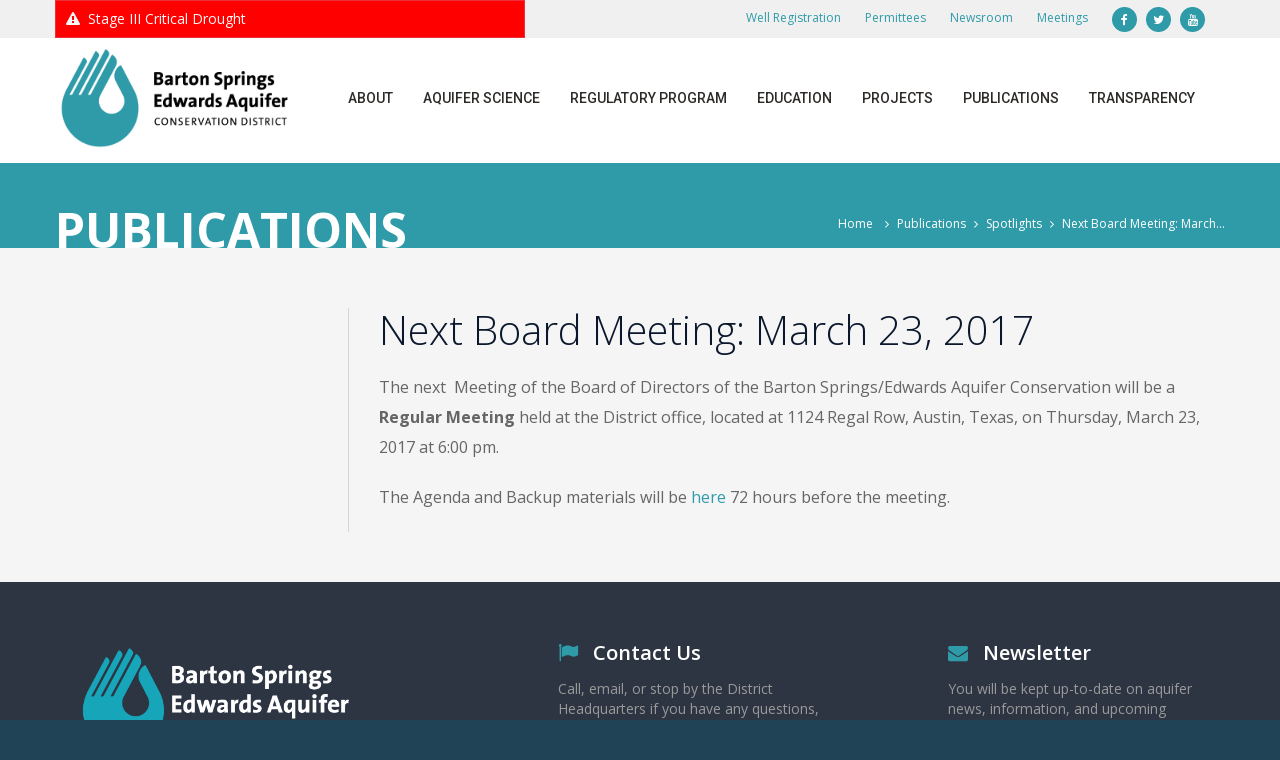

--- FILE ---
content_type: text/html; charset=UTF-8
request_url: https://bseacd.tombozzly.com/2017/03/next-board-meeting-march-23-2017/
body_size: 13865
content:
<!DOCTYPE html>
<html class="no-js">
<head>
	<meta charset="UTF-8">
	<meta name="viewport" content="width=device-width, initial-scale=1, maximum-scale=1, user-scalable=no">

    <link rel="apple-touch-icon-precomposed" sizes="57x57" href="https://bseacd.tombozzly.com/wp-content/themes/bseacd/img/apple-touch-icon-57x57.png" />
    <link rel="apple-touch-icon-precomposed" sizes="114x114" href="https://bseacd.tombozzly.com/wp-content/themes/bseacd/img/apple-touch-icon-114x114.png" />
    <link rel="apple-touch-icon-precomposed" sizes="72x72" href="https://bseacd.tombozzly.com/wp-content/themes/bseacd/img/apple-touch-icon-72x72.png" />
    <link rel="apple-touch-icon-precomposed" sizes="144x144" href="https://bseacd.tombozzly.com/wp-content/themes/bseacd/img/apple-touch-icon-144x144.png" />
    <link rel="apple-touch-icon-precomposed" sizes="60x60" href="https://bseacd.tombozzly.com/wp-content/themes/bseacd/img/apple-touch-icon-60x60.png" />
    <link rel="apple-touch-icon-precomposed" sizes="120x120" href="https://bseacd.tombozzly.com/wp-content/themes/bseacd/img/apple-touch-icon-120x120.png" />
    <link rel="apple-touch-icon-precomposed" sizes="76x76" href="https://bseacd.tombozzly.com/wp-content/themes/bseacd/img/apple-touch-icon-76x76.png" />
    <link rel="apple-touch-icon-precomposed" sizes="152x152" href="https://bseacd.tombozzly.com/wp-content/themes/bseacd/img/apple-touch-icon-152x152.png" />
    <link rel="icon" type="image/png" href="https://bseacd.tombozzly.com/wp-content/themes/bseacd/img/favicon-196x196.png" sizes="196x196" />
    <link rel="icon" type="image/png" href="https://bseacd.tombozzly.com/wp-content/themes/bseacd/img/favicon-96x96.png" sizes="96x96" />
    <link rel="icon" type="image/png" href="https://bseacd.tombozzly.com/wp-content/themes/bseacd/img/favicon-32x32.png" sizes="32x32" />
    <link rel="icon" type="image/png" href="https://bseacd.tombozzly.com/wp-content/themes/bseacd/img/favicon-16x16.png" sizes="16x16" />
    <link rel="icon" type="image/png" href="https://bseacd.tombozzly.com/wp-content/themes/bseacd/img/favicon-128.png" sizes="128x128" />
    <meta name="application-name" content="BSEACD"/>
    <meta name="msapplication-TileColor" content="#FFFFFF" />
    <meta name="msapplication-TileImage" content="https://bseacd.tombozzly.com/wp-content/themes/bseacd/img/mstile-144x144.png" />
    <meta name="msapplication-square70x70logo" content="https://bseacd.tombozzly.com/wp-content/themes/bseacd/img/mstile-70x70.png" />
    <meta name="msapplication-square150x150logo" content="https://bseacd.tombozzly.com/wp-content/themes/bseacd/img/mstile-150x150.png" />
    <meta name="msapplication-wide310x150logo" content="https://bseacd.tombozzly.com/wp-content/themes/bseacd/img/mstile-310x150.png" />
    <meta name="msapplication-square310x310logo" content="https://bseacd.tombozzly.com/wp-content/themes/bseacd/img/mstile-310x310.png" />


	<link href='https://fonts.googleapis.com/css?family=Open+Sans:300italic,400italic,600italic,700italic,800italic,400,300,600,700,800&amp;subset=latin,latin-ext' rel='stylesheet' type='text/css'>
	<link href='https://fonts.googleapis.com/css?family=Roboto:500' rel='stylesheet' type='text/css'>

	<link href="https://bseacd.tombozzly.com/wp-content/themes/bseacd/css/bootstrap.min.css" rel="stylesheet" type="text/css">
    <link href="https://code.jquery.com/ui/1.11.1/themes/smoothness/jquery-ui.css" rel="stylesheet" type="text/css">
    <link href="https://bseacd.tombozzly.com/wp-content/themes/bseacd/css/font-awesome.min.css" rel="stylesheet" type="text/css">
    <link href="https://bseacd.tombozzly.com/wp-content/themes/bseacd/css/animate.css" rel="stylesheet" type="text/css">
    <link href="https://bseacd.tombozzly.com/wp-content/themes/bseacd/css/jquery.bootstrap-touchspin.css" rel="stylesheet" type="text/css">
    <link href="https://bseacd.tombozzly.com/wp-content/themes/bseacd/css/owl.carousel.css" rel="stylesheet" type="text/css">
    <link href="https://bseacd.tombozzly.com/wp-content/themes/bseacd/css/magnific-popup.css" rel="stylesheet" type="text/css">
    <link href="https://bseacd.tombozzly.com/wp-content/themes/bseacd/css/creative-brands.css" rel="stylesheet" type="text/css">
    <link href="https://bseacd.tombozzly.com/wp-content/themes/bseacd/css/jasny-bootstrap.min.css" rel="stylesheet" type="text/css">
    <link href="https://bseacd.tombozzly.com/wp-content/themes/bseacd/css/custom.css?v=1.66" rel="stylesheet" type="text/css">
    <link href="https://bseacd.tombozzly.com/wp-content/themes/bseacd/css/color/green.css" id="main-color" rel="stylesheet" type="text/css">

    <!--[if lt IE 9]>
      <script src="https://oss.maxcdn.com/html5shiv/3.7.2/html5shiv.min.js"></script>
      <script src="https://oss.maxcdn.com/respond/1.4.2/respond.min.js"></script>
    <![endif]-->

	<script>(function(html){html.className = html.className.replace(/\bno-js\b/,'js')})(document.documentElement);</script>
<meta name='robots' content='noindex, nofollow' />

	<!-- This site is optimized with the Yoast SEO plugin v23.0 - https://yoast.com/wordpress/plugins/seo/ -->
	<title>Next Board Meeting: March 23, 2017 - Barton Springs/Edwards Aquifer Conservation District</title>
	<meta property="og:locale" content="en_US" />
	<meta property="og:type" content="article" />
	<meta property="og:title" content="Next Board Meeting: March 23, 2017 - Barton Springs/Edwards Aquifer Conservation District" />
	<meta property="og:description" content="The next  Meeting of the Board of Directors of the Barton Springs/Edwards Aquifer Conservation will be a Regular Meeting held at the District office, located at 1124 Regal Row, Austin, Texas, on Thursday, March 23, 2017 at 6:00 pm. The Agenda and Backup materials will be here 72 hours before the meeting." />
	<meta property="og:url" content="https://bseacd.tombozzly.com/2017/03/next-board-meeting-march-23-2017/" />
	<meta property="og:site_name" content="Barton Springs/Edwards Aquifer Conservation District" />
	<meta property="article:publisher" content="https://www.facebook.com/BSEACD/" />
	<meta property="article:published_time" content="2017-03-17T02:00:28+00:00" />
	<meta property="article:modified_time" content="2017-03-17T20:08:20+00:00" />
	<meta property="og:image" content="https://bseacd.tombozzly.com/uploads/RoadSign.jpg" />
	<meta property="og:image:width" content="640" />
	<meta property="og:image:height" content="480" />
	<meta property="og:image:type" content="image/jpeg" />
	<meta name="author" content="Tammy Raymond" />
	<meta name="twitter:card" content="summary_large_image" />
	<meta name="twitter:creator" content="@bseacd" />
	<meta name="twitter:site" content="@bseacd" />
	<script type="application/ld+json" class="yoast-schema-graph">{"@context":"https://schema.org","@graph":[{"@type":"Article","@id":"https://bseacd.tombozzly.com/2017/03/next-board-meeting-march-23-2017/#article","isPartOf":{"@id":"https://bseacd.tombozzly.com/2017/03/next-board-meeting-march-23-2017/"},"author":{"name":"Tammy Raymond","@id":"https://bseacd.tombozzly.com/#/schema/person/821a9a4a361edd3fe5ccbf4b064524c5"},"headline":"Next Board Meeting: March 23, 2017","datePublished":"2017-03-17T02:00:28+00:00","dateModified":"2017-03-17T20:08:20+00:00","mainEntityOfPage":{"@id":"https://bseacd.tombozzly.com/2017/03/next-board-meeting-march-23-2017/"},"wordCount":52,"commentCount":0,"publisher":{"@id":"https://bseacd.tombozzly.com/#organization"},"articleSection":["Spotlights"],"inLanguage":"en-US","potentialAction":[{"@type":"CommentAction","name":"Comment","target":["https://bseacd.tombozzly.com/2017/03/next-board-meeting-march-23-2017/#respond"]}]},{"@type":"WebPage","@id":"https://bseacd.tombozzly.com/2017/03/next-board-meeting-march-23-2017/","url":"https://bseacd.tombozzly.com/2017/03/next-board-meeting-march-23-2017/","name":"Next Board Meeting: March 23, 2017 - Barton Springs/Edwards Aquifer Conservation District","isPartOf":{"@id":"https://bseacd.tombozzly.com/#website"},"datePublished":"2017-03-17T02:00:28+00:00","dateModified":"2017-03-17T20:08:20+00:00","breadcrumb":{"@id":"https://bseacd.tombozzly.com/2017/03/next-board-meeting-march-23-2017/#breadcrumb"},"inLanguage":"en-US","potentialAction":[{"@type":"ReadAction","target":["https://bseacd.tombozzly.com/2017/03/next-board-meeting-march-23-2017/"]}]},{"@type":"BreadcrumbList","@id":"https://bseacd.tombozzly.com/2017/03/next-board-meeting-march-23-2017/#breadcrumb","itemListElement":[{"@type":"ListItem","position":1,"name":"Home","item":"https://bseacd.tombozzly.com/"},{"@type":"ListItem","position":2,"name":"Next Board Meeting: March 23, 2017"}]},{"@type":"WebSite","@id":"https://bseacd.tombozzly.com/#website","url":"https://bseacd.tombozzly.com/","name":"Barton Springs/Edwards Aquifer Conservation District","description":"","publisher":{"@id":"https://bseacd.tombozzly.com/#organization"},"potentialAction":[{"@type":"SearchAction","target":{"@type":"EntryPoint","urlTemplate":"https://bseacd.tombozzly.com/?s={search_term_string}"},"query-input":"required name=search_term_string"}],"inLanguage":"en-US"},{"@type":"Organization","@id":"https://bseacd.tombozzly.com/#organization","name":"Barton Springs Edwards Aquifer Conservation District","url":"https://bseacd.tombozzly.com/","logo":{"@type":"ImageObject","inLanguage":"en-US","@id":"https://bseacd.tombozzly.com/#/schema/logo/image/","url":"https://bseacd.tombozzly.com/uploads/bseacd-30yr-logo-lg.png","contentUrl":"https://bseacd.tombozzly.com/uploads/bseacd-30yr-logo-lg.png","width":600,"height":200,"caption":"Barton Springs Edwards Aquifer Conservation District"},"image":{"@id":"https://bseacd.tombozzly.com/#/schema/logo/image/"},"sameAs":["https://www.facebook.com/BSEACD/","https://x.com/bseacd","https://www.youtube.com/channel/UCLwV7V9j-cx-XokRcHR-cUQ"]},{"@type":"Person","@id":"https://bseacd.tombozzly.com/#/schema/person/821a9a4a361edd3fe5ccbf4b064524c5","name":"Tammy Raymond","image":{"@type":"ImageObject","inLanguage":"en-US","@id":"https://bseacd.tombozzly.com/#/schema/person/image/","url":"https://secure.gravatar.com/avatar/36376b5e149bb8a373092e56185200cd?s=96&d=mm&r=g","contentUrl":"https://secure.gravatar.com/avatar/36376b5e149bb8a373092e56185200cd?s=96&d=mm&r=g","caption":"Tammy Raymond"},"url":"https://bseacd.tombozzly.com/author/tammybseacd-org/"}]}</script>
	<!-- / Yoast SEO plugin. -->


<link rel="alternate" type="application/rss+xml" title="Barton Springs/Edwards Aquifer Conservation District &raquo; Next Board Meeting:  March 23, 2017 Comments Feed" href="https://bseacd.tombozzly.com/2017/03/next-board-meeting-march-23-2017/feed/" />
		<!-- This site uses the Google Analytics by MonsterInsights plugin v9.11.1 - Using Analytics tracking - https://www.monsterinsights.com/ -->
							<script src="//www.googletagmanager.com/gtag/js?id=G-TVVC81E195"  data-cfasync="false" data-wpfc-render="false" type="text/javascript" async></script>
			<script data-cfasync="false" data-wpfc-render="false" type="text/javascript">
				var mi_version = '9.11.1';
				var mi_track_user = true;
				var mi_no_track_reason = '';
								var MonsterInsightsDefaultLocations = {"page_location":"https:\/\/bseacd.tombozzly.com\/2017\/03\/next-board-meeting-march-23-2017\/"};
								if ( typeof MonsterInsightsPrivacyGuardFilter === 'function' ) {
					var MonsterInsightsLocations = (typeof MonsterInsightsExcludeQuery === 'object') ? MonsterInsightsPrivacyGuardFilter( MonsterInsightsExcludeQuery ) : MonsterInsightsPrivacyGuardFilter( MonsterInsightsDefaultLocations );
				} else {
					var MonsterInsightsLocations = (typeof MonsterInsightsExcludeQuery === 'object') ? MonsterInsightsExcludeQuery : MonsterInsightsDefaultLocations;
				}

								var disableStrs = [
										'ga-disable-G-TVVC81E195',
									];

				/* Function to detect opted out users */
				function __gtagTrackerIsOptedOut() {
					for (var index = 0; index < disableStrs.length; index++) {
						if (document.cookie.indexOf(disableStrs[index] + '=true') > -1) {
							return true;
						}
					}

					return false;
				}

				/* Disable tracking if the opt-out cookie exists. */
				if (__gtagTrackerIsOptedOut()) {
					for (var index = 0; index < disableStrs.length; index++) {
						window[disableStrs[index]] = true;
					}
				}

				/* Opt-out function */
				function __gtagTrackerOptout() {
					for (var index = 0; index < disableStrs.length; index++) {
						document.cookie = disableStrs[index] + '=true; expires=Thu, 31 Dec 2099 23:59:59 UTC; path=/';
						window[disableStrs[index]] = true;
					}
				}

				if ('undefined' === typeof gaOptout) {
					function gaOptout() {
						__gtagTrackerOptout();
					}
				}
								window.dataLayer = window.dataLayer || [];

				window.MonsterInsightsDualTracker = {
					helpers: {},
					trackers: {},
				};
				if (mi_track_user) {
					function __gtagDataLayer() {
						dataLayer.push(arguments);
					}

					function __gtagTracker(type, name, parameters) {
						if (!parameters) {
							parameters = {};
						}

						if (parameters.send_to) {
							__gtagDataLayer.apply(null, arguments);
							return;
						}

						if (type === 'event') {
														parameters.send_to = monsterinsights_frontend.v4_id;
							var hookName = name;
							if (typeof parameters['event_category'] !== 'undefined') {
								hookName = parameters['event_category'] + ':' + name;
							}

							if (typeof MonsterInsightsDualTracker.trackers[hookName] !== 'undefined') {
								MonsterInsightsDualTracker.trackers[hookName](parameters);
							} else {
								__gtagDataLayer('event', name, parameters);
							}
							
						} else {
							__gtagDataLayer.apply(null, arguments);
						}
					}

					__gtagTracker('js', new Date());
					__gtagTracker('set', {
						'developer_id.dZGIzZG': true,
											});
					if ( MonsterInsightsLocations.page_location ) {
						__gtagTracker('set', MonsterInsightsLocations);
					}
										__gtagTracker('config', 'G-TVVC81E195', {"forceSSL":"true","link_attribution":"true"} );
										window.gtag = __gtagTracker;										(function () {
						/* https://developers.google.com/analytics/devguides/collection/analyticsjs/ */
						/* ga and __gaTracker compatibility shim. */
						var noopfn = function () {
							return null;
						};
						var newtracker = function () {
							return new Tracker();
						};
						var Tracker = function () {
							return null;
						};
						var p = Tracker.prototype;
						p.get = noopfn;
						p.set = noopfn;
						p.send = function () {
							var args = Array.prototype.slice.call(arguments);
							args.unshift('send');
							__gaTracker.apply(null, args);
						};
						var __gaTracker = function () {
							var len = arguments.length;
							if (len === 0) {
								return;
							}
							var f = arguments[len - 1];
							if (typeof f !== 'object' || f === null || typeof f.hitCallback !== 'function') {
								if ('send' === arguments[0]) {
									var hitConverted, hitObject = false, action;
									if ('event' === arguments[1]) {
										if ('undefined' !== typeof arguments[3]) {
											hitObject = {
												'eventAction': arguments[3],
												'eventCategory': arguments[2],
												'eventLabel': arguments[4],
												'value': arguments[5] ? arguments[5] : 1,
											}
										}
									}
									if ('pageview' === arguments[1]) {
										if ('undefined' !== typeof arguments[2]) {
											hitObject = {
												'eventAction': 'page_view',
												'page_path': arguments[2],
											}
										}
									}
									if (typeof arguments[2] === 'object') {
										hitObject = arguments[2];
									}
									if (typeof arguments[5] === 'object') {
										Object.assign(hitObject, arguments[5]);
									}
									if ('undefined' !== typeof arguments[1].hitType) {
										hitObject = arguments[1];
										if ('pageview' === hitObject.hitType) {
											hitObject.eventAction = 'page_view';
										}
									}
									if (hitObject) {
										action = 'timing' === arguments[1].hitType ? 'timing_complete' : hitObject.eventAction;
										hitConverted = mapArgs(hitObject);
										__gtagTracker('event', action, hitConverted);
									}
								}
								return;
							}

							function mapArgs(args) {
								var arg, hit = {};
								var gaMap = {
									'eventCategory': 'event_category',
									'eventAction': 'event_action',
									'eventLabel': 'event_label',
									'eventValue': 'event_value',
									'nonInteraction': 'non_interaction',
									'timingCategory': 'event_category',
									'timingVar': 'name',
									'timingValue': 'value',
									'timingLabel': 'event_label',
									'page': 'page_path',
									'location': 'page_location',
									'title': 'page_title',
									'referrer' : 'page_referrer',
								};
								for (arg in args) {
																		if (!(!args.hasOwnProperty(arg) || !gaMap.hasOwnProperty(arg))) {
										hit[gaMap[arg]] = args[arg];
									} else {
										hit[arg] = args[arg];
									}
								}
								return hit;
							}

							try {
								f.hitCallback();
							} catch (ex) {
							}
						};
						__gaTracker.create = newtracker;
						__gaTracker.getByName = newtracker;
						__gaTracker.getAll = function () {
							return [];
						};
						__gaTracker.remove = noopfn;
						__gaTracker.loaded = true;
						window['__gaTracker'] = __gaTracker;
					})();
									} else {
										console.log("");
					(function () {
						function __gtagTracker() {
							return null;
						}

						window['__gtagTracker'] = __gtagTracker;
						window['gtag'] = __gtagTracker;
					})();
									}
			</script>
							<!-- / Google Analytics by MonsterInsights -->
		<script type="text/javascript">
/* <![CDATA[ */
window._wpemojiSettings = {"baseUrl":"https:\/\/s.w.org\/images\/core\/emoji\/15.0.3\/72x72\/","ext":".png","svgUrl":"https:\/\/s.w.org\/images\/core\/emoji\/15.0.3\/svg\/","svgExt":".svg","source":{"concatemoji":"https:\/\/bseacd.tombozzly.com\/wp-includes\/js\/wp-emoji-release.min.js?ver=6.6.4"}};
/*! This file is auto-generated */
!function(i,n){var o,s,e;function c(e){try{var t={supportTests:e,timestamp:(new Date).valueOf()};sessionStorage.setItem(o,JSON.stringify(t))}catch(e){}}function p(e,t,n){e.clearRect(0,0,e.canvas.width,e.canvas.height),e.fillText(t,0,0);var t=new Uint32Array(e.getImageData(0,0,e.canvas.width,e.canvas.height).data),r=(e.clearRect(0,0,e.canvas.width,e.canvas.height),e.fillText(n,0,0),new Uint32Array(e.getImageData(0,0,e.canvas.width,e.canvas.height).data));return t.every(function(e,t){return e===r[t]})}function u(e,t,n){switch(t){case"flag":return n(e,"\ud83c\udff3\ufe0f\u200d\u26a7\ufe0f","\ud83c\udff3\ufe0f\u200b\u26a7\ufe0f")?!1:!n(e,"\ud83c\uddfa\ud83c\uddf3","\ud83c\uddfa\u200b\ud83c\uddf3")&&!n(e,"\ud83c\udff4\udb40\udc67\udb40\udc62\udb40\udc65\udb40\udc6e\udb40\udc67\udb40\udc7f","\ud83c\udff4\u200b\udb40\udc67\u200b\udb40\udc62\u200b\udb40\udc65\u200b\udb40\udc6e\u200b\udb40\udc67\u200b\udb40\udc7f");case"emoji":return!n(e,"\ud83d\udc26\u200d\u2b1b","\ud83d\udc26\u200b\u2b1b")}return!1}function f(e,t,n){var r="undefined"!=typeof WorkerGlobalScope&&self instanceof WorkerGlobalScope?new OffscreenCanvas(300,150):i.createElement("canvas"),a=r.getContext("2d",{willReadFrequently:!0}),o=(a.textBaseline="top",a.font="600 32px Arial",{});return e.forEach(function(e){o[e]=t(a,e,n)}),o}function t(e){var t=i.createElement("script");t.src=e,t.defer=!0,i.head.appendChild(t)}"undefined"!=typeof Promise&&(o="wpEmojiSettingsSupports",s=["flag","emoji"],n.supports={everything:!0,everythingExceptFlag:!0},e=new Promise(function(e){i.addEventListener("DOMContentLoaded",e,{once:!0})}),new Promise(function(t){var n=function(){try{var e=JSON.parse(sessionStorage.getItem(o));if("object"==typeof e&&"number"==typeof e.timestamp&&(new Date).valueOf()<e.timestamp+604800&&"object"==typeof e.supportTests)return e.supportTests}catch(e){}return null}();if(!n){if("undefined"!=typeof Worker&&"undefined"!=typeof OffscreenCanvas&&"undefined"!=typeof URL&&URL.createObjectURL&&"undefined"!=typeof Blob)try{var e="postMessage("+f.toString()+"("+[JSON.stringify(s),u.toString(),p.toString()].join(",")+"));",r=new Blob([e],{type:"text/javascript"}),a=new Worker(URL.createObjectURL(r),{name:"wpTestEmojiSupports"});return void(a.onmessage=function(e){c(n=e.data),a.terminate(),t(n)})}catch(e){}c(n=f(s,u,p))}t(n)}).then(function(e){for(var t in e)n.supports[t]=e[t],n.supports.everything=n.supports.everything&&n.supports[t],"flag"!==t&&(n.supports.everythingExceptFlag=n.supports.everythingExceptFlag&&n.supports[t]);n.supports.everythingExceptFlag=n.supports.everythingExceptFlag&&!n.supports.flag,n.DOMReady=!1,n.readyCallback=function(){n.DOMReady=!0}}).then(function(){return e}).then(function(){var e;n.supports.everything||(n.readyCallback(),(e=n.source||{}).concatemoji?t(e.concatemoji):e.wpemoji&&e.twemoji&&(t(e.twemoji),t(e.wpemoji)))}))}((window,document),window._wpemojiSettings);
/* ]]> */
</script>
<style id='wp-emoji-styles-inline-css' type='text/css'>

	img.wp-smiley, img.emoji {
		display: inline !important;
		border: none !important;
		box-shadow: none !important;
		height: 1em !important;
		width: 1em !important;
		margin: 0 0.07em !important;
		vertical-align: -0.1em !important;
		background: none !important;
		padding: 0 !important;
	}
</style>
<link rel='stylesheet' id='wp-block-library-css' href='https://bseacd.tombozzly.com/wp-includes/css/dist/block-library/style.min.css?ver=6.6.4' type='text/css' media='all' />
<style id='classic-theme-styles-inline-css' type='text/css'>
/*! This file is auto-generated */
.wp-block-button__link{color:#fff;background-color:#32373c;border-radius:9999px;box-shadow:none;text-decoration:none;padding:calc(.667em + 2px) calc(1.333em + 2px);font-size:1.125em}.wp-block-file__button{background:#32373c;color:#fff;text-decoration:none}
</style>
<style id='global-styles-inline-css' type='text/css'>
:root{--wp--preset--aspect-ratio--square: 1;--wp--preset--aspect-ratio--4-3: 4/3;--wp--preset--aspect-ratio--3-4: 3/4;--wp--preset--aspect-ratio--3-2: 3/2;--wp--preset--aspect-ratio--2-3: 2/3;--wp--preset--aspect-ratio--16-9: 16/9;--wp--preset--aspect-ratio--9-16: 9/16;--wp--preset--color--black: #000000;--wp--preset--color--cyan-bluish-gray: #abb8c3;--wp--preset--color--white: #ffffff;--wp--preset--color--pale-pink: #f78da7;--wp--preset--color--vivid-red: #cf2e2e;--wp--preset--color--luminous-vivid-orange: #ff6900;--wp--preset--color--luminous-vivid-amber: #fcb900;--wp--preset--color--light-green-cyan: #7bdcb5;--wp--preset--color--vivid-green-cyan: #00d084;--wp--preset--color--pale-cyan-blue: #8ed1fc;--wp--preset--color--vivid-cyan-blue: #0693e3;--wp--preset--color--vivid-purple: #9b51e0;--wp--preset--gradient--vivid-cyan-blue-to-vivid-purple: linear-gradient(135deg,rgba(6,147,227,1) 0%,rgb(155,81,224) 100%);--wp--preset--gradient--light-green-cyan-to-vivid-green-cyan: linear-gradient(135deg,rgb(122,220,180) 0%,rgb(0,208,130) 100%);--wp--preset--gradient--luminous-vivid-amber-to-luminous-vivid-orange: linear-gradient(135deg,rgba(252,185,0,1) 0%,rgba(255,105,0,1) 100%);--wp--preset--gradient--luminous-vivid-orange-to-vivid-red: linear-gradient(135deg,rgba(255,105,0,1) 0%,rgb(207,46,46) 100%);--wp--preset--gradient--very-light-gray-to-cyan-bluish-gray: linear-gradient(135deg,rgb(238,238,238) 0%,rgb(169,184,195) 100%);--wp--preset--gradient--cool-to-warm-spectrum: linear-gradient(135deg,rgb(74,234,220) 0%,rgb(151,120,209) 20%,rgb(207,42,186) 40%,rgb(238,44,130) 60%,rgb(251,105,98) 80%,rgb(254,248,76) 100%);--wp--preset--gradient--blush-light-purple: linear-gradient(135deg,rgb(255,206,236) 0%,rgb(152,150,240) 100%);--wp--preset--gradient--blush-bordeaux: linear-gradient(135deg,rgb(254,205,165) 0%,rgb(254,45,45) 50%,rgb(107,0,62) 100%);--wp--preset--gradient--luminous-dusk: linear-gradient(135deg,rgb(255,203,112) 0%,rgb(199,81,192) 50%,rgb(65,88,208) 100%);--wp--preset--gradient--pale-ocean: linear-gradient(135deg,rgb(255,245,203) 0%,rgb(182,227,212) 50%,rgb(51,167,181) 100%);--wp--preset--gradient--electric-grass: linear-gradient(135deg,rgb(202,248,128) 0%,rgb(113,206,126) 100%);--wp--preset--gradient--midnight: linear-gradient(135deg,rgb(2,3,129) 0%,rgb(40,116,252) 100%);--wp--preset--font-size--small: 13px;--wp--preset--font-size--medium: 20px;--wp--preset--font-size--large: 36px;--wp--preset--font-size--x-large: 42px;--wp--preset--spacing--20: 0.44rem;--wp--preset--spacing--30: 0.67rem;--wp--preset--spacing--40: 1rem;--wp--preset--spacing--50: 1.5rem;--wp--preset--spacing--60: 2.25rem;--wp--preset--spacing--70: 3.38rem;--wp--preset--spacing--80: 5.06rem;--wp--preset--shadow--natural: 6px 6px 9px rgba(0, 0, 0, 0.2);--wp--preset--shadow--deep: 12px 12px 50px rgba(0, 0, 0, 0.4);--wp--preset--shadow--sharp: 6px 6px 0px rgba(0, 0, 0, 0.2);--wp--preset--shadow--outlined: 6px 6px 0px -3px rgba(255, 255, 255, 1), 6px 6px rgba(0, 0, 0, 1);--wp--preset--shadow--crisp: 6px 6px 0px rgba(0, 0, 0, 1);}:where(.is-layout-flex){gap: 0.5em;}:where(.is-layout-grid){gap: 0.5em;}body .is-layout-flex{display: flex;}.is-layout-flex{flex-wrap: wrap;align-items: center;}.is-layout-flex > :is(*, div){margin: 0;}body .is-layout-grid{display: grid;}.is-layout-grid > :is(*, div){margin: 0;}:where(.wp-block-columns.is-layout-flex){gap: 2em;}:where(.wp-block-columns.is-layout-grid){gap: 2em;}:where(.wp-block-post-template.is-layout-flex){gap: 1.25em;}:where(.wp-block-post-template.is-layout-grid){gap: 1.25em;}.has-black-color{color: var(--wp--preset--color--black) !important;}.has-cyan-bluish-gray-color{color: var(--wp--preset--color--cyan-bluish-gray) !important;}.has-white-color{color: var(--wp--preset--color--white) !important;}.has-pale-pink-color{color: var(--wp--preset--color--pale-pink) !important;}.has-vivid-red-color{color: var(--wp--preset--color--vivid-red) !important;}.has-luminous-vivid-orange-color{color: var(--wp--preset--color--luminous-vivid-orange) !important;}.has-luminous-vivid-amber-color{color: var(--wp--preset--color--luminous-vivid-amber) !important;}.has-light-green-cyan-color{color: var(--wp--preset--color--light-green-cyan) !important;}.has-vivid-green-cyan-color{color: var(--wp--preset--color--vivid-green-cyan) !important;}.has-pale-cyan-blue-color{color: var(--wp--preset--color--pale-cyan-blue) !important;}.has-vivid-cyan-blue-color{color: var(--wp--preset--color--vivid-cyan-blue) !important;}.has-vivid-purple-color{color: var(--wp--preset--color--vivid-purple) !important;}.has-black-background-color{background-color: var(--wp--preset--color--black) !important;}.has-cyan-bluish-gray-background-color{background-color: var(--wp--preset--color--cyan-bluish-gray) !important;}.has-white-background-color{background-color: var(--wp--preset--color--white) !important;}.has-pale-pink-background-color{background-color: var(--wp--preset--color--pale-pink) !important;}.has-vivid-red-background-color{background-color: var(--wp--preset--color--vivid-red) !important;}.has-luminous-vivid-orange-background-color{background-color: var(--wp--preset--color--luminous-vivid-orange) !important;}.has-luminous-vivid-amber-background-color{background-color: var(--wp--preset--color--luminous-vivid-amber) !important;}.has-light-green-cyan-background-color{background-color: var(--wp--preset--color--light-green-cyan) !important;}.has-vivid-green-cyan-background-color{background-color: var(--wp--preset--color--vivid-green-cyan) !important;}.has-pale-cyan-blue-background-color{background-color: var(--wp--preset--color--pale-cyan-blue) !important;}.has-vivid-cyan-blue-background-color{background-color: var(--wp--preset--color--vivid-cyan-blue) !important;}.has-vivid-purple-background-color{background-color: var(--wp--preset--color--vivid-purple) !important;}.has-black-border-color{border-color: var(--wp--preset--color--black) !important;}.has-cyan-bluish-gray-border-color{border-color: var(--wp--preset--color--cyan-bluish-gray) !important;}.has-white-border-color{border-color: var(--wp--preset--color--white) !important;}.has-pale-pink-border-color{border-color: var(--wp--preset--color--pale-pink) !important;}.has-vivid-red-border-color{border-color: var(--wp--preset--color--vivid-red) !important;}.has-luminous-vivid-orange-border-color{border-color: var(--wp--preset--color--luminous-vivid-orange) !important;}.has-luminous-vivid-amber-border-color{border-color: var(--wp--preset--color--luminous-vivid-amber) !important;}.has-light-green-cyan-border-color{border-color: var(--wp--preset--color--light-green-cyan) !important;}.has-vivid-green-cyan-border-color{border-color: var(--wp--preset--color--vivid-green-cyan) !important;}.has-pale-cyan-blue-border-color{border-color: var(--wp--preset--color--pale-cyan-blue) !important;}.has-vivid-cyan-blue-border-color{border-color: var(--wp--preset--color--vivid-cyan-blue) !important;}.has-vivid-purple-border-color{border-color: var(--wp--preset--color--vivid-purple) !important;}.has-vivid-cyan-blue-to-vivid-purple-gradient-background{background: var(--wp--preset--gradient--vivid-cyan-blue-to-vivid-purple) !important;}.has-light-green-cyan-to-vivid-green-cyan-gradient-background{background: var(--wp--preset--gradient--light-green-cyan-to-vivid-green-cyan) !important;}.has-luminous-vivid-amber-to-luminous-vivid-orange-gradient-background{background: var(--wp--preset--gradient--luminous-vivid-amber-to-luminous-vivid-orange) !important;}.has-luminous-vivid-orange-to-vivid-red-gradient-background{background: var(--wp--preset--gradient--luminous-vivid-orange-to-vivid-red) !important;}.has-very-light-gray-to-cyan-bluish-gray-gradient-background{background: var(--wp--preset--gradient--very-light-gray-to-cyan-bluish-gray) !important;}.has-cool-to-warm-spectrum-gradient-background{background: var(--wp--preset--gradient--cool-to-warm-spectrum) !important;}.has-blush-light-purple-gradient-background{background: var(--wp--preset--gradient--blush-light-purple) !important;}.has-blush-bordeaux-gradient-background{background: var(--wp--preset--gradient--blush-bordeaux) !important;}.has-luminous-dusk-gradient-background{background: var(--wp--preset--gradient--luminous-dusk) !important;}.has-pale-ocean-gradient-background{background: var(--wp--preset--gradient--pale-ocean) !important;}.has-electric-grass-gradient-background{background: var(--wp--preset--gradient--electric-grass) !important;}.has-midnight-gradient-background{background: var(--wp--preset--gradient--midnight) !important;}.has-small-font-size{font-size: var(--wp--preset--font-size--small) !important;}.has-medium-font-size{font-size: var(--wp--preset--font-size--medium) !important;}.has-large-font-size{font-size: var(--wp--preset--font-size--large) !important;}.has-x-large-font-size{font-size: var(--wp--preset--font-size--x-large) !important;}
:where(.wp-block-post-template.is-layout-flex){gap: 1.25em;}:where(.wp-block-post-template.is-layout-grid){gap: 1.25em;}
:where(.wp-block-columns.is-layout-flex){gap: 2em;}:where(.wp-block-columns.is-layout-grid){gap: 2em;}
:root :where(.wp-block-pullquote){font-size: 1.5em;line-height: 1.6;}
</style>
<link rel='stylesheet' id='menu-image-css' href='https://bseacd.tombozzly.com/wp-content/plugins/menu-image/includes/css/menu-image.css?ver=3.11' type='text/css' media='all' />
<link rel='stylesheet' id='dashicons-css' href='https://bseacd.tombozzly.com/wp-includes/css/dashicons.min.css?ver=6.6.4' type='text/css' media='all' />
<script type="text/javascript" src="https://bseacd.tombozzly.com/wp-content/plugins/google-analytics-for-wordpress/assets/js/frontend-gtag.min.js?ver=9.11.1" id="monsterinsights-frontend-script-js" async="async" data-wp-strategy="async"></script>
<script data-cfasync="false" data-wpfc-render="false" type="text/javascript" id='monsterinsights-frontend-script-js-extra'>/* <![CDATA[ */
var monsterinsights_frontend = {"js_events_tracking":"true","download_extensions":"doc,pdf,ppt,zip,xls,docx,pptx,xlsx","inbound_paths":"[{\"path\":\"\\\/go\\\/\",\"label\":\"affiliate\"},{\"path\":\"\\\/recommend\\\/\",\"label\":\"affiliate\"}]","home_url":"https:\/\/bseacd.tombozzly.com","hash_tracking":"false","v4_id":"G-TVVC81E195"};/* ]]> */
</script>
<!--[if lt IE 9]>
<script type="text/javascript" src="https://bseacd.tombozzly.com/wp-content/themes/bseacd/js/html5.js?ver=3.7.3" id="twentysixteen-html5-js"></script>
<![endif]-->
<script type="text/javascript" src="https://bseacd.tombozzly.com/wp-includes/js/jquery/jquery.min.js?ver=3.7.1" id="jquery-core-js"></script>
<script type="text/javascript" src="https://bseacd.tombozzly.com/wp-includes/js/jquery/jquery-migrate.min.js?ver=3.4.1" id="jquery-migrate-js"></script>
<link rel="https://api.w.org/" href="https://bseacd.tombozzly.com/wp-json/" /><link rel="alternate" title="JSON" type="application/json" href="https://bseacd.tombozzly.com/wp-json/wp/v2/posts/3384" /><link rel="EditURI" type="application/rsd+xml" title="RSD" href="https://bseacd.tombozzly.com/xmlrpc.php?rsd" />
<link rel='shortlink' href='https://bseacd.tombozzly.com/?p=3384' />
<link rel="alternate" title="oEmbed (JSON)" type="application/json+oembed" href="https://bseacd.tombozzly.com/wp-json/oembed/1.0/embed?url=https%3A%2F%2Fbseacd.tombozzly.com%2F2017%2F03%2Fnext-board-meeting-march-23-2017%2F" />
<link rel="alternate" title="oEmbed (XML)" type="text/xml+oembed" href="https://bseacd.tombozzly.com/wp-json/oembed/1.0/embed?url=https%3A%2F%2Fbseacd.tombozzly.com%2F2017%2F03%2Fnext-board-meeting-march-23-2017%2F&#038;format=xml" />
<style type="text/css" id="custom-background-css">
body.custom-background { background-color: #214356; }
</style>
	<link rel="icon" href="https://bseacd.tombozzly.com/uploads/cropped-FacebookLogo-32x32.png" sizes="32x32" />
<link rel="icon" href="https://bseacd.tombozzly.com/uploads/cropped-FacebookLogo-192x192.png" sizes="192x192" />
<link rel="apple-touch-icon" href="https://bseacd.tombozzly.com/uploads/cropped-FacebookLogo-180x180.png" />
<meta name="msapplication-TileImage" content="https://bseacd.tombozzly.com/uploads/cropped-FacebookLogo-270x270.png" />
		<style type="text/css" id="wp-custom-css">
			#ic_signupform .elcontainer {
	margin: 0 !important;
}		</style>
		</head>

<body class="post-template-default single single-post postid-3384 single-format-standard custom-background">

<div id="scrolltop" class="hidden-xs"><i class="fa fa-angle-up"></i></div>

<div id="page-wrapper">

	<div class="top-header hidden-xs hidden-sm">
    	<div class="container">
            <div class="row">
                <div class="col-sm-5">
                                    	<div class="status-bar red"><i class="fa fa-exclamation-triangle"></i> &nbsp;Stage III Critical Drought</div>
                </div>
                <div class="col-sm-7">
                    <div class="pull-right">
                        
<div class='header-item'><a class='pull-right' href='https://bseacd.tombozzly.com/2019/07/well-registration-online-form/'>Well Registration</a></div>

<div class='header-item'><a class='pull-right' href='https://bseacd.tombozzly.com/regulatory/well-owner-information/'>Permittees</a></div>

<div class='header-item'><a class='pull-right' href='https://bseacd.tombozzly.com/publications/bseacd-newsroom/'>Newsroom</a></div>

<div class='header-item'><a class='pull-right' href='https://bseacd.tombozzly.com/transparency/agendas-backup/'>Meetings</a></div>

                        <ul id="menu-social-links" class="brands brands-inline brands-tn brands-circle main">
<li><a href='http://www.facebook.com/pages/Barton-SpringsEdwards-Aquifer-Conservation-District-BSEACD/218051571539942'><i class='fa fa-facebook'></i></a></li>

<li><a href='http://twitter.com/bseacd'><i class='fa fa-twitter'></i></a></li>

<li><a href='https://www.youtube.com/channel/UCLwV7V9j-cx-XokRcHR-cUQ'><i class='fa fa-youtube'></i></a></li>
</ul>                    </div>
                </div>
            </div>
        </div>
    </div>

    <header class="navbar navbar-default navbar-static-top">
    	<div class="container">
            <div class="navbar-header">
                <a href="/" class="navbar-brand" title="Click here to return to the home page"></a>
                <button type="button" class="navbar-toggle" data-toggle="offcanvas" data-target="#myNavmenu" data-canvas="body"><i class="fa fa-bars"></i></button>
            </div>
            <div class="navbar-collapse collapse navbar-right">
            	
                <ul class="nav navbar-nav navbar-main-menu">        <li class="dropdown megamenu">
        <a href="#" class="dropdown-toggle" data-toggle="dropdown" data-hover="dropdown" data-delay="300" data-close-others="true">About</a>
        <ul class="dropdown-menu">
	    	<li class="container">
	            <div class="col-sm-8">
	                <h3>About</h3>
	                <div class="row">
	                    <div class="col-sm-5">
	                        	                        <img src="https://bseacd.tombozzly.com/uploads/RoadSign.jpg" class="img-responsive" alt="">
	                    </div>
	                    <div class="col-sm-7">
	                        <p>The Barton Springs/Edwards Aquifer Conservation District is committed to conserving, protecting, recharging, and preventing waste of groundwater and preserving all aquifers in the District. The Barton Springs/Edwards Aquifer Conservation District was created in 1987 with a directive to conserve, protect, and enhance the groundwater resources in its jurisdictional area.</p>
	                    </div>
	                </div>
	            </div>
	            <div class="col-sm-4">
	            	
        <ul class="nav vertical-nav"><li><a href="https://bseacd.tombozzly.com/about-us/staff/"><i class="fa fa-angle-right"></i>Staff Members</a></li><li><a href="https://bseacd.tombozzly.com/about-us/board/"><i class="fa fa-angle-right"></i>Board Members</a></li><li><a href="https://bseacd.tombozzly.com/careeropportunities/"><i class="fa fa-angle-right"></i>Career Opportunities</a></li><li><a href="https://bseacd.tombozzly.com/about-us/history/"><i class="fa fa-angle-right"></i>History</a></li><li><a href="https://bseacd.tombozzly.com/about-us/governing-documents/"><i class="fa fa-angle-right"></i>Governing Documents</a></li></ul></div></li></ul></li>        <li class="dropdown megamenu">
        <a href="#" class="dropdown-toggle" data-toggle="dropdown" data-hover="dropdown" data-delay="300" data-close-others="true">Aquifer Science</a>
        <ul class="dropdown-menu">
	    	<li class="container">
	            <div class="col-sm-8">
	                <h3>Aquifer Science</h3>
	                <div class="row">
	                    <div class="col-sm-5">
	                        	                        <img src="https://bseacd.tombozzly.com/uploads/aquifer_science.jpg" class="img-responsive" alt="">
	                    </div>
	                    <div class="col-sm-7">
	                        <p>BSEACD Aquifer Science team provides sound science to support policy and tactical decisions made by the District that affect water supply users and endangered species habitat. Collecting basic hydrogeologic data and planning and executing projects enhances the understanding of the water resources within the District’s boundaries.</p>
	                    </div>
	                </div>
	            </div>
	            <div class="col-sm-4">
	            	
        <ul class="nav vertical-nav"><li><a href="https://bseacd.tombozzly.com/aquifer-science/about-the-aquifers/"><i class="fa fa-angle-right"></i>About the Aquifers</a></li><li><a href="https://bseacd.tombozzly.com/aquifer-science/drought-status/"><i class="fa fa-angle-right"></i>Drought Status</a></li><li><a href="https://bseacd.tombozzly.com/aquifer-science/aquifer-data/"><i class="fa fa-angle-right"></i>Monitor Wells &#038; Aquifer Data</a></li><li><a href="https://bseacd.tombozzly.com/aquifer-science/aquifer-research/"><i class="fa fa-angle-right"></i>Aquifer Research</a></li></ul></div></li></ul></li>        <li class="dropdown megamenu">
        <a href="#" class="dropdown-toggle" data-toggle="dropdown" data-hover="dropdown" data-delay="300" data-close-others="true">Regulatory Program</a>
        <ul class="dropdown-menu">
	    	<li class="container">
	            <div class="col-sm-8">
	                <h3>Regulatory Program</h3>
	                <div class="row">
	                    <div class="col-sm-5">
	                        	                        <img src="https://bseacd.tombozzly.com/uploads/regulatory_menu.jpg" class="img-responsive" alt="">
	                    </div>
	                    <div class="col-sm-7">
	                        <p>The Regulatory Compliance Team is responsible for a wide range of the District’s responsibilities. Regulatory Compliance Team members have also actively attended and participated in community outreach and regional development and planning groups and served as District liaisons to local municipalities, political subdivisions, permittees, and licensed drillers and pump installers in the area.</p>
	                    </div>
	                </div>
	            </div>
	            <div class="col-sm-4">
	            	
        <ul class="nav vertical-nav"><li><a href="https://bseacd.tombozzly.com/regulatory/droughtinformation/"><i class="fa fa-angle-right"></i>Drought Information &#038; Resources</a></li><li><a href="https://bseacd.tombozzly.com/regulatory/permit-notices/"><i class="fa fa-angle-right"></i>Permit Notices</a></li><li><a href="https://bseacd.tombozzly.com/regulatory/forms/"><i class="fa fa-angle-right"></i>Registration &#038; Forms</a></li><li><a href="https://bseacd.tombozzly.com/regulatory/well-status/"><i class="fa fa-angle-right"></i>Exempt or Nonexempt</a></li><li><a href="https://bseacd.tombozzly.com/regulatory/permits/"><i class="fa fa-angle-right"></i>Permit Types &#038; Rules</a></li><li><a href="https://bseacd.tombozzly.com/regulatory/permit-process/"><i class="fa fa-angle-right"></i>Permit Process, Timeframes, &#038; Fees</a></li><li><a href="https://bseacd.tombozzly.com/regulatory/well-construction/"><i class="fa fa-angle-right"></i>Well Construction</a></li><li><a href="https://bseacd.tombozzly.com/regulatory/dfc/"><i class="fa fa-angle-right"></i>DFC Joint Planning</a></li><li><a href="https://bseacd.tombozzly.com/regulatory/well-owner-information/"><i class="fa fa-angle-right"></i>Well Owner Information</a></li></ul></div></li></ul></li>        <li class="dropdown megamenu">
        <a href="#" class="dropdown-toggle" data-toggle="dropdown" data-hover="dropdown" data-delay="300" data-close-others="true">Education</a>
        <ul class="dropdown-menu">
	    	<li class="container">
	            <div class="col-sm-8">
	                <h3>Education</h3>
	                <div class="row">
	                    <div class="col-sm-5">
	                        	                        <img src="https://bseacd.tombozzly.com/uploads/education_menu.jpg" class="img-responsive" alt="">
	                    </div>
	                    <div class="col-sm-7">
	                        <p>The Barton Springs/Edwards Aquifer District actively participates and hosts events designed to engage and educate groundwater users and District residents. Events include stewardship awards, festivals, creek cleanups, presentations to schools and community groups, and teacher trainings.</p>
	                    </div>
	                </div>
	            </div>
	            <div class="col-sm-4">
	            	
        <ul class="nav vertical-nav"><li><a href="https://bseacd.tombozzly.com/regulatory/droughtinformation/"><i class="fa fa-angle-right"></i>Drought Information &#038; Resources</a></li><li><a href="https://bseacd.tombozzly.com/education/water-conservation/"><i class="fa fa-angle-right"></i>Water Conservation &#038; Protection</a></li><li><a href="https://bseacd.tombozzly.com/education/videos-activities-resource-kits/"><i class="fa fa-angle-right"></i>Videos, Activities &#038; Resource Kits</a></li><li><a href="https://bseacd.tombozzly.com/education/well-owners/"><i class="fa fa-angle-right"></i>Well Owner Resources</a></li><li><a href="https://bseacd.tombozzly.com/education/well-components/"><i class="fa fa-angle-right"></i>Well Components</a></li></ul></div></li></ul></li>        <li class="dropdown megamenu">
        <a href="#" class="dropdown-toggle" data-toggle="dropdown" data-hover="dropdown" data-delay="300" data-close-others="true">Projects</a>
        <ul class="dropdown-menu">
	    	<li class="container">
	            <div class="col-sm-8">
	                <h3>Projects</h3>
	                <div class="row">
	                    <div class="col-sm-5">
	                        	                        <img src="https://bseacd.tombozzly.com/uploads/projects_menu.jpg" class="img-responsive" alt="">
	                    </div>
	                    <div class="col-sm-7">
	                        <p>The Barton Springs/Edwards Aquifer Conservation District has a number of special projects to help advance the scientific understanding and better manage groundwater resources within the District.</p>
	                    </div>
	                </div>
	            </div>
	            <div class="col-sm-4">
	            	
        <ul class="nav vertical-nav"><li><a href="https://bseacd.tombozzly.com/projects/alternate-water-supplies/"><i class="fa fa-angle-right"></i>Alternate Water Supplies</a></li><li><a href="https://bseacd.tombozzly.com/asr-projects/"><i class="fa fa-angle-right"></i>Aquifer Storage &#038; Recovery</a></li><li><a href="https://bseacd.tombozzly.com/projects/gap/"><i class="fa fa-angle-right"></i>Demand Reduction</a></li><li><a href="https://bseacd.tombozzly.com/projects/habitat-conservation-plan/"><i class="fa fa-angle-right"></i>Habitat Conservation Plan</a></li><li><a href="https://bseacd.tombozzly.com/aquifer-science/aquifer-data/multiport-monitor-wells/"><i class="fa fa-angle-right"></i>Multiport Monitor Wells</a></li><li><a href="https://bseacd.tombozzly.com/projects/onion-creek-recharge-enhancement/"><i class="fa fa-angle-right"></i>Onion Creek Recharge Enhancement</a></li><li><a href="https://bseacd.tombozzly.com/2020/02/proposed-kinder-morgan-pipeline/"><i class="fa fa-angle-right"></i>Pipeline Projects in District</a></li><li><a href="https://bseacd.tombozzly.com/projects/travis-county-groundwater-study/"><i class="fa fa-angle-right"></i>Travis County Groundwater Study</a></li><li><a href="https://bseacd.tombozzly.com/projects/trinity-aquifer-sustainable-yield-study/"><i class="fa fa-angle-right"></i>Trinity Aquifer Sustainable Yield Study</a></li></ul></div></li></ul></li>        <li class="dropdown megamenu">
        <a href="#" class="dropdown-toggle" data-toggle="dropdown" data-hover="dropdown" data-delay="300" data-close-others="true">Publications</a>
        <ul class="dropdown-menu">
	    	<li class="container">
	            <div class="col-sm-8">
	                <h3>Publications</h3>
	                <div class="row">
	                    <div class="col-sm-5">
	                        	                        <img src="https://bseacd.tombozzly.com/uploads/publications_menu.jpg" class="img-responsive" alt="">
	                    </div>
	                    <div class="col-sm-7">
	                        <p>One of the most effective ways to conserve, protect, and manage our the groundwater resources is to keep you informed of the science, current conditions, and regulations affecting our District. Sign up on the Friends of the District email list and receive: Quarterly newsletters, Aquifer status updates, Drought declarations, Conservation information, and Important news.</p>
	                    </div>
	                </div>
	            </div>
	            <div class="col-sm-4">
	            	
        <ul class="nav vertical-nav"><li><a href="https://bseacd.tombozzly.com/publications/maps/"><i class="fa fa-angle-right"></i>Maps</a></li><li><a href="https://bseacd.tombozzly.com/scientific-reports/"><i class="fa fa-angle-right"></i>Scientific Reports</a></li><li><a href="https://bseacd.tombozzly.com/spotlights/"><i class="fa fa-angle-right"></i>Spotlights</a></li></ul></div></li></ul></li>        <li class="dropdown megamenu">
        <a href="#" class="dropdown-toggle" data-toggle="dropdown" data-hover="dropdown" data-delay="300" data-close-others="true">Transparency</a>
        <ul class="dropdown-menu">
	    	<li class="container">
	            <div class="col-sm-8">
	                <h3>Transparency</h3>
	                <div class="row">
	                    <div class="col-sm-5">
	                        	                        <img src="https://bseacd.tombozzly.com/uploads/TransparencyStar_TF.png" class="img-responsive" alt="">
	                    </div>
	                    <div class="col-sm-7">
	                        <p>The Barton Springs/Edwards Aquifer Conservation District strives to meet a high standard by providing clear, consistent pictures of spending, and by sharing information in user-friendly formats, to promote financial transparency and accountability, not only through financial reports but also through summaries, visualizations, downloadable data, and other relevant information.</p>
	                    </div>
	                </div>
	            </div>
	            <div class="col-sm-4">
	            	
        <ul class="nav vertical-nav"><li><a href="https://bseacd.tombozzly.com/transparency/introduction/"><i class="fa fa-angle-right"></i>Introduction</a></li><li><a href="https://bseacd.tombozzly.com/transparency/summary/"><i class="fa fa-angle-right"></i>Summary, Related Links &#038; Contacts</a></li><li><a href="https://bseacd.tombozzly.com/transparency/agendas-backup/"><i class="fa fa-angle-right"></i>Agendas &#038; Backup</a></li><li><a href="https://bseacd.tombozzly.com/transparency/budgets-revisions/"><i class="fa fa-angle-right"></i>Budgets &#038; Revisions</a></li><li><a href="https://bseacd.tombozzly.com/transparency/check-register/"><i class="fa fa-angle-right"></i>Check Registers</a></li><li><a href="https://bseacd.tombozzly.com/transparency/financial-reports/"><i class="fa fa-angle-right"></i>Financial Reports</a></li><li><a href="https://bseacd.tombozzly.com/transparency/reports-audits/"><i class="fa fa-angle-right"></i>Annual Reports &#038; Financial Audits</a></li><li><a href="https://bseacd.tombozzly.com/transparency/district-retirement-plan/"><i class="fa fa-angle-right"></i>District Retirement Plan</a></li></ul></div></li></ul></li></ul>    
                
                <!--<ul class="nav navbar-nav hidden-xs">
               
                    <li class="dropdown search-form-toggle">
                        <a href="#" class="dropdown-toggle" data-toggle="dropdown"><i class="fa fa-search"></i></a>
                        <ul class="dropdown-menu navbar-search-form">
                        	<li>
                            	<form>
                                    <fieldset>
                                        <div class="form-group nospace">
                                            <div class="input-group">
                                                <input type="text" class="form-control" id="search" placeholder="Search" required>
                                                <span class="input-group-btn"><button class="btn btn-primary" type="button"><i class="fa fa-search"></i></button></span>
                                            </div>
                                        </div>
                                    </fieldset>
                                </form>
                            </li>
                        </ul>
                    </li>
                </ul>-->
            </div>
        </div>
    </header>

    <nav id="myNavmenu" class="navmenu navmenu-default navmenu-fixed-right offcanvas" role="navigation">
        <div class="search">
        <form role="search" method="get" action="https://bseacd.tombozzly.com/">
            <fieldset>
                <div class="form-group nospace">
                    <div class="input-group">
                        <input type="text" value="" name="s"  class="form-control" id="s" placeholder="Search &hellip;" required>
                        <span class="input-group-btn"><button class="btn btn-primary btn-search" type="button"><i class="fa fa-search"></i></button></span>
                    </div>
                </div>
            </fieldset>
        </form>
        </div>
        <div class="box">
            <ul class="list-unstyled">
                <li class="parent"><span class="nav-click"><i class="fa fa-chevron-down"></i></span><a href="https://bseacd.tombozzly.com/about-us/history/" class="menu-image-title-after menu-image-not-hovered"><img width="640" height="480" src="https://bseacd.tombozzly.com/uploads/RoadSign.jpg" class="menu-image menu-image-title-after" alt="" decoding="async" fetchpriority="high" /><span class="menu-image-title-after menu-image-title">About</span></a></li><ul class="children list-unstyled">	<li class="child"><a href="https://bseacd.tombozzly.com/about-us/staff/"><i class="fa fa-angle-right" aria-hidden="true"></i> &nbsp;Staff Members</a></li>	<li class="child"><a href="https://bseacd.tombozzly.com/about-us/board/"><i class="fa fa-angle-right" aria-hidden="true"></i> &nbsp;Board Members</a></li>	<li class="child"><a href="https://bseacd.tombozzly.com/careeropportunities/"><i class="fa fa-angle-right" aria-hidden="true"></i> &nbsp;Career Opportunities</a></li>	<li class="child"><a href="https://bseacd.tombozzly.com/about-us/history/"><i class="fa fa-angle-right" aria-hidden="true"></i> &nbsp;History</a></li>	<li class="child"><a href="https://bseacd.tombozzly.com/about-us/governing-documents/"><i class="fa fa-angle-right" aria-hidden="true"></i> &nbsp;Governing Documents</a></li></ul><li class="parent"><span class="nav-click"><i class="fa fa-chevron-down"></i></span><a href="https://bseacd.tombozzly.com/aquifer-science/about-the-aquifers/" class="menu-image-title-after menu-image-not-hovered"><img width="36" height="23" src="https://bseacd.tombozzly.com/uploads/aquifer_science-36x23.jpg" class="menu-image menu-image-title-after" alt="Aquifer Science" decoding="async" /><span class="menu-image-title-after menu-image-title">Aquifer Science</span></a></li><ul class="children list-unstyled">	<li class="child"><a href="https://bseacd.tombozzly.com/aquifer-science/about-the-aquifers/"><i class="fa fa-angle-right" aria-hidden="true"></i> &nbsp;About the Aquifers</a></li>	<li class="child"><a href="https://bseacd.tombozzly.com/aquifer-science/drought-status/"><i class="fa fa-angle-right" aria-hidden="true"></i> &nbsp;Drought Status</a></li>	<li class="child"><a href="https://bseacd.tombozzly.com/aquifer-science/aquifer-data/"><i class="fa fa-angle-right" aria-hidden="true"></i> &nbsp;Monitor Wells &#038; Aquifer Data</a></li>	<li class="child"><a href="https://bseacd.tombozzly.com/aquifer-science/aquifer-research/"><i class="fa fa-angle-right" aria-hidden="true"></i> &nbsp;Aquifer Research</a></li></ul><li class="parent"><span class="nav-click"><i class="fa fa-chevron-down"></i></span><a href="https://bseacd.tombozzly.com/regulatory/permits/" class="menu-image-title-after menu-image-not-hovered"><img width="36" height="24" src="https://bseacd.tombozzly.com/uploads/regulatory_menu-36x24.jpg" class="menu-image menu-image-title-after" alt="Regulatory Program" decoding="async" /><span class="menu-image-title-after menu-image-title">Regulatory Program</span></a></li><ul class="children list-unstyled">	<li class="child"><a href="https://bseacd.tombozzly.com/regulatory/droughtinformation/"><i class="fa fa-angle-right" aria-hidden="true"></i> &nbsp;Drought Information &#038; Resources</a></li>	<li class="child"><a href="https://bseacd.tombozzly.com/regulatory/permit-notices/"><i class="fa fa-angle-right" aria-hidden="true"></i> &nbsp;Permit Notices</a></li>	<li class="child"><a href="https://bseacd.tombozzly.com/regulatory/forms/"><i class="fa fa-angle-right" aria-hidden="true"></i> &nbsp;Registration &#038; Forms</a></li>	<li class="child"><a href="https://bseacd.tombozzly.com/regulatory/well-status/"><i class="fa fa-angle-right" aria-hidden="true"></i> &nbsp;Exempt or Nonexempt</a></li>	<li class="child"><a href="https://bseacd.tombozzly.com/regulatory/permits/"><i class="fa fa-angle-right" aria-hidden="true"></i> &nbsp;Permit Types &#038; Rules</a></li>	<li class="child"><a href="https://bseacd.tombozzly.com/regulatory/permit-process/"><i class="fa fa-angle-right" aria-hidden="true"></i> &nbsp;Permit Process, Timeframes, &#038; Fees</a></li>	<li class="child"><a href="https://bseacd.tombozzly.com/regulatory/well-construction/"><i class="fa fa-angle-right" aria-hidden="true"></i> &nbsp;Well Construction</a></li>	<li class="child"><a href="https://bseacd.tombozzly.com/regulatory/dfc/"><i class="fa fa-angle-right" aria-hidden="true"></i> &nbsp;DFC Joint Planning</a></li>	<li class="child"><a href="https://bseacd.tombozzly.com/regulatory/well-owner-information/"><i class="fa fa-angle-right" aria-hidden="true"></i> &nbsp;Well Owner Information</a></li></ul><li class="parent"><span class="nav-click"><i class="fa fa-chevron-down"></i></span><a href="https://bseacd.tombozzly.com/education/creek-cleanups/" class="menu-image-title-after menu-image-not-hovered"><img width="36" height="24" src="https://bseacd.tombozzly.com/uploads/education_menu-36x24.jpg" class="menu-image menu-image-title-after" alt="Education" decoding="async" /><span class="menu-image-title-after menu-image-title">Education</span></a></li><ul class="children list-unstyled">	<li class="child"><a href="https://bseacd.tombozzly.com/regulatory/droughtinformation/"><i class="fa fa-angle-right" aria-hidden="true"></i> &nbsp;Drought Information &#038; Resources</a></li>	<li class="child"><a href="https://bseacd.tombozzly.com/education/water-conservation/"><i class="fa fa-angle-right" aria-hidden="true"></i> &nbsp;Water Conservation &#038; Protection</a></li>	<li class="child"><a href="https://bseacd.tombozzly.com/education/videos-activities-resource-kits/"><i class="fa fa-angle-right" aria-hidden="true"></i> &nbsp;Videos, Activities &#038; Resource Kits</a></li>	<li class="child"><a href="https://bseacd.tombozzly.com/education/well-owners/"><i class="fa fa-angle-right" aria-hidden="true"></i> &nbsp;Well Owner Resources</a></li>	<li class="child"><a href="https://bseacd.tombozzly.com/education/well-components/"><i class="fa fa-angle-right" aria-hidden="true"></i> &nbsp;Well Components</a></li></ul><li class="parent"><span class="nav-click"><i class="fa fa-chevron-down"></i></span><a href="https://bseacd.tombozzly.com/projects/alternate-water-supplies/" class="menu-image-title-after menu-image-not-hovered"><img width="36" height="24" src="https://bseacd.tombozzly.com/uploads/projects_menu-36x24.jpg" class="menu-image menu-image-title-after" alt="Projects" decoding="async" /><span class="menu-image-title-after menu-image-title">Projects</span></a></li><ul class="children list-unstyled">	<li class="child"><a href="https://bseacd.tombozzly.com/projects/alternate-water-supplies/"><i class="fa fa-angle-right" aria-hidden="true"></i> &nbsp;Alternate Water Supplies</a></li>	<li class="child"><a href="https://bseacd.tombozzly.com/asr-projects/"><i class="fa fa-angle-right" aria-hidden="true"></i> &nbsp;Aquifer Storage &#038; Recovery</a></li>	<li class="child"><a href="https://bseacd.tombozzly.com/projects/gap/"><i class="fa fa-angle-right" aria-hidden="true"></i> &nbsp;Demand Reduction</a></li>	<li class="child"><a href="https://bseacd.tombozzly.com/projects/habitat-conservation-plan/"><i class="fa fa-angle-right" aria-hidden="true"></i> &nbsp;Habitat Conservation Plan</a></li>	<li class="child"><a href="https://bseacd.tombozzly.com/aquifer-science/aquifer-data/multiport-monitor-wells/"><i class="fa fa-angle-right" aria-hidden="true"></i> &nbsp;Multiport Monitor Wells</a></li>	<li class="child"><a href="https://bseacd.tombozzly.com/projects/onion-creek-recharge-enhancement/"><i class="fa fa-angle-right" aria-hidden="true"></i> &nbsp;Onion Creek Recharge Enhancement</a></li>	<li class="child"><a href="https://bseacd.tombozzly.com/2020/02/proposed-kinder-morgan-pipeline/"><i class="fa fa-angle-right" aria-hidden="true"></i> &nbsp;Pipeline Projects in District</a></li>	<li class="child"><a href="https://bseacd.tombozzly.com/projects/travis-county-groundwater-study/"><i class="fa fa-angle-right" aria-hidden="true"></i> &nbsp;Travis County Groundwater Study</a></li>	<li class="child"><a href="https://bseacd.tombozzly.com/projects/trinity-aquifer-sustainable-yield-study/"><i class="fa fa-angle-right" aria-hidden="true"></i> &nbsp;Trinity Aquifer Sustainable Yield Study</a></li></ul><li class="parent"><span class="nav-click"><i class="fa fa-chevron-down"></i></span><a href="https://bseacd.tombozzly.com/publications/maps/" class="menu-image-title-after menu-image-not-hovered"><img width="36" height="24" src="https://bseacd.tombozzly.com/uploads/publications_menu-36x24.jpg" class="menu-image menu-image-title-after" alt="Publications" decoding="async" /><span class="menu-image-title-after menu-image-title">Publications</span></a></li><ul class="children list-unstyled">	<li class="child"><a href="https://bseacd.tombozzly.com/publications/maps/"><i class="fa fa-angle-right" aria-hidden="true"></i> &nbsp;Maps</a></li>	<li class="child"><a href="https://bseacd.tombozzly.com/scientific-reports/"><i class="fa fa-angle-right" aria-hidden="true"></i> &nbsp;Scientific Reports</a></li>	<li class="child"><a href="https://bseacd.tombozzly.com/spotlights/"><i class="fa fa-angle-right" aria-hidden="true"></i> &nbsp;Spotlights</a></li></ul><li class="parent"><span class="nav-click"><i class="fa fa-chevron-down"></i></span><a href="https://bseacd.tombozzly.com/transparency/agendas-backup/" class="menu-image-title-after menu-image-not-hovered"><img width="34" height="36" src="https://bseacd.tombozzly.com/uploads/TransparencyStar_TF-34x36.png" class="menu-image menu-image-title-after" alt="" decoding="async" /><span class="menu-image-title-after menu-image-title">Transparency</span></a></li><ul class="children list-unstyled">	<li class="child"><a href="https://bseacd.tombozzly.com/transparency/introduction/"><i class="fa fa-angle-right" aria-hidden="true"></i> &nbsp;Introduction</a></li>	<li class="child"><a href="https://bseacd.tombozzly.com/transparency/summary/"><i class="fa fa-angle-right" aria-hidden="true"></i> &nbsp;Summary, Related Links &#038; Contacts</a></li>	<li class="child"><a href="https://bseacd.tombozzly.com/transparency/agendas-backup/"><i class="fa fa-angle-right" aria-hidden="true"></i> &nbsp;Agendas &#038; Backup</a></li>	<li class="child"><a href="https://bseacd.tombozzly.com/transparency/budgets-revisions/"><i class="fa fa-angle-right" aria-hidden="true"></i> &nbsp;Budgets &#038; Revisions</a></li>	<li class="child"><a href="https://bseacd.tombozzly.com/transparency/check-register/"><i class="fa fa-angle-right" aria-hidden="true"></i> &nbsp;Check Registers</a></li>	<li class="child"><a href="https://bseacd.tombozzly.com/transparency/financial-reports/"><i class="fa fa-angle-right" aria-hidden="true"></i> &nbsp;Financial Reports</a></li>	<li class="child"><a href="https://bseacd.tombozzly.com/transparency/reports-audits/"><i class="fa fa-angle-right" aria-hidden="true"></i> &nbsp;Annual Reports &#038; Financial Audits</a></li>	<li class="child"><a href="https://bseacd.tombozzly.com/transparency/district-retirement-plan/"><i class="fa fa-angle-right" aria-hidden="true"></i> &nbsp;District Retirement Plan</a></li>            </ul>
        </div>
    </nav>

    	<section class="parent-content content-separator">
    	<div class="container">
        	<p class="parent-text text-lg">
            Publications            </p>
            <ol class="breadcrumb hidden-xs hidden-sm">
                  	<li><a href="/">Home</a></li>
  	<li><a href="/publications/">Publications</a></li><li><a href="/publications/spotlights/">Spotlights</a></li><li>Next Board Meeting:  March...</li>	
	            </ol>
        </div>
    </section>
    
	<section class="content bg-color-2 page-content left-sidebar" id="blog">
    	<div class="container">
            <div class="row">
            	<div class="col-sm-3 col-md-3 hidden-xs blog-sidebar">
            		
	<div class="box">
        <ul class="list-unstyled">
        	
        				  			        </ul>
    </div>
                </div>
                <div class="col-sm-9 col-md-9 blog-content">
                	
<article id="post-3384" class="post-3384 post type-post status-publish format-standard hentry category-spotlights">
	<header class="entry-header">
		<h1 class="entry-title">Next Board Meeting:  March 23, 2017</h1>	</header>
	<div class="entry-content">
		
		<p><span class="s1">The next  Meeting of the Board of Directors of the Barton Springs/Edwards Aquifer Conservation will be a <b>Regular Meeting</b> held at the District office, located at 1124 Regal Row, Austin, Texas, on Thursday, March 23, 2017 at 6:00 pm.<br />
</span></p>
<p><span class="s1">The Agenda and Backup materials will be <a href="https://bseacd.tombozzly.com/uploads/BSEACD_Meeting_Agenda_03_23_17.pdf">here</a> 72 hours before the meeting.</span></p>
	</div>
</article>
                </div>
            </div>
        </div>
    </section>


    <footer>
    	<div class="container">
        	<div class="row">
            	<div class="col-sm-5 col-md-4">
                    <img src="https://bseacd.org/wp-content/themes/bseacd/img/bseacd-white-logo.png" style="width: 80%;margin-bottom: 20px">
                    <p class="contact-text">The Barton Springs/Edwards Aquifer Conservation District is committed to conserving, protecting, recharging, and preventing waste of groundwater and preserving all aquifers in the District.</p>
                    <ul id="menu-social-links-1" class="brands brands-inline brands-sm brands-transition brands-circle">
<li><a class='brands-facebook' href='http://www.facebook.com/pages/Barton-SpringsEdwards-Aquifer-Conservation-District-BSEACD/218051571539942'><i class='fa fa-facebook'></i></a></li>

<li><a class='brands-twitter' href='http://twitter.com/bseacd'><i class='fa fa-twitter'></i></a></li>

<li><a class='brands-youtube' href='https://www.youtube.com/channel/UCLwV7V9j-cx-XokRcHR-cUQ'><i class='fa fa-youtube'></i></a></li>
</ul>                </div>
                <div class="col-sm-6 col-sm-offset-1 col-md-3 col-md-offset-1">
                	<h3><i class="fa fa-flag"></i>Contact Us</h3>
                    <p class="contact-text">Call, email, or stop by the District Headquarters if you have any questions, comments, or feedback for us.</p>
                    <ul class="list-unstyled contact-address">
                    	<li>1124 Regal Row, Austin, Texas 78748</li>
                        <li>Phone: (512) 282-8441</li>
                        <li>Fax: (512) 282-7016</li>
                        <li><a href="mailto:bseacd@bseacd.org">bseacd@bseacd.org</a></li>
                    </ul>
                </div>
                <div class="hidden-xs hidden-sm col-md-3 col-md-offset-1">
                    <h3><i class="fa fa-envelope"></i>Newsletter</h3>
                    <p class="contact-text">You will be kept up-to-date on aquifer news, information, and upcoming events!</p>
                    <a href="/publications/newsletters/sign-up/" class="btn btn-primary" type="submit">Subscribe</a>
                </div>
            </div>
            <div class="row visible-xs visible-sm" style="margin-top: 40px">
                <div class="col-sm-12">
                    <h3><i class="fa fa-envelope"></i>Newsletter</h3>
                    <p class="contact-text">You will be kept up-to-date on aquifer news, information, and upcoming events!</p>
                    <a href="/publications/newsletters/sign-up/" class="btn btn-primary" type="submit">Subscribe</a>
                </div>
            </div>
            <div class="footer-bottom">
                <div class="footer-copyright">
                    <p>© 2026 Barton Springs Edwards Aquifer Conservation District</p>
                </div>

                <ul id="menu-footer" class="nav navbar-nav navbar-right hidden-xs hidden-sm"><li id="menu-item-549" class="menu-item menu-item-type-post_type menu-item-object-page menu-item-home menu-item-549"><a href="https://bseacd.tombozzly.com/">Home</a></li>
<li id="menu-item-550" class="menu-item menu-item-type-post_type menu-item-object-page menu-item-550"><a href="https://bseacd.tombozzly.com/regulatory/well-owner-information/">Well Owner Info</a></li>
<li id="menu-item-552" class="menu-item menu-item-type-post_type menu-item-object-page menu-item-552"><a href="https://bseacd.tombozzly.com/aquifer-science/aquifer-data/">Monitor Wells &#038; Aquifer Data</a></li>
<li id="menu-item-553" class="menu-item menu-item-type-custom menu-item-object-custom menu-item-553"><a href="https://bseacd.tombozzly.com/publications/newsletters/">eNewsletter</a></li>
<li id="menu-item-551" class="menu-item menu-item-type-post_type menu-item-object-page menu-item-551"><a href="https://bseacd.tombozzly.com/about-us/contact-us/">Contact Us</a></li>
</ul>            </div>
        </div>
    </footer>

</div>

<script src="https://code.jquery.com/jquery-latest.min.js"></script>
<script src="https://code.jquery.com/ui/1.11.1/jquery-ui.js"></script>
<script src="https://maps.googleapis.com/maps/api/js?v=3.exp&amp;sensor=true"></script>
<script src="https://bseacd.tombozzly.com/wp-content/themes/bseacd/js/bootstrap.min.js"></script>
<script src="https://bseacd.tombozzly.com/wp-content/themes/bseacd/js/bootstrap-hover-dropdown.min.js"></script>
<script src="https://bseacd.tombozzly.com/wp-content/themes/bseacd/js/waypoints.min.js"></script>
<script src="https://bseacd.tombozzly.com/wp-content/themes/bseacd/js/owl.carousel.min.js"></script>
<script src="https://bseacd.tombozzly.com/wp-content/themes/bseacd/js/isotope.pkgd.min.js"></script>
<script src="https://bseacd.tombozzly.com/wp-content/themes/bseacd/js/jquery.magnific-popup.min.js"></script>
<script src="https://bseacd.tombozzly.com/wp-content/themes/bseacd/js/creative-brands.js"></script>
<script src="https://bseacd.tombozzly.com/wp-content/themes/bseacd/js/jasny-bootstrap.js"></script>
<script src="https://bseacd.tombozzly.com/wp-content/themes/bseacd/js/custom.js"></script>

<script type="text/javascript" src="https://bseacd.tombozzly.com/wp-content/themes/bseacd/js/skip-link-focus-fix.js?ver=20151112" id="twentysixteen-skip-link-focus-fix-js"></script>
<script type="text/javascript" src="https://bseacd.tombozzly.com/wp-content/themes/bseacd/js/functions.js?ver=20151204" id="twentysixteen-script-js"></script>
<script type="text/javascript" src="https://bseacd.tombozzly.com/wp-content/plugins/page-links-to/dist/new-tab.js?ver=3.3.7" id="page-links-to-js"></script>

</body>
</html>


--- FILE ---
content_type: text/css
request_url: https://bseacd.tombozzly.com/wp-content/themes/bseacd/css/custom.css?v=1.66
body_size: 17075
content:
/*------------------------------
	MAIN
------------------------------*/

html,
body {
	margin:0;
	padding:0;
	height:100%; 
}

body {
	font-family:'Open Sans', sans-serif;
	background-color:#F0F0F0;
}

.row-no-padding {
	margin-left:0!important;
    margin-right:0!important;
}

.row-no-padding > [class*="col-"] {
    padding-left:0!important;
    padding-right:0!important;
}

/* BOXED LAYOUT */

#page-wrapper {
	height:100%;
}

a,
a:focus,
a:hover,
button,
button:focus,
button:hover,
button:active {
	outline:0 none;
	text-decoration:none;
}

p {
	margin:0 0 20px;
}

h1, 
h2, 
h3, 
h4, 
h5, 
h6 {
	font-family:'Open Sans', sans-serif;
	color:#0B172D;
	font-weight: 300;
}

h1 {
	margin-top: 0;
	margin-bottom: 20px;
	font-size: 40px;
}

/* TYPOGRAPHY */

ul.list-large li {
	font-size:18px;
	line-height:36px;
}

.text-lg {
	font-size:20px;
}

.text-success {
	color:#2ECC71;
}

.text-info {
	color:#3498DB;
}

.text-danger {
	color:#C0392B;
}

.text-warning {
	color:#E67E22;
}

.dl-horizontal dt {
	width:250px;
}

.dl-horizontal dd {
	margin-left:270px;
}

.dl-horizontal dt,
.dl-horizontal dd {
	margin-bottom:10px;
}

/* BUTTONS */

.btn:focus,
.btn:active:focus,
.btn.active:focus {
	outline:0 none;
	outline-offset:0;
}

.btn {
	border:1px solid rgba(0,0,0,0.125);
	border-bottom-width:2px;
	text-transform:uppercase;
	font-size:12px;
	font-weight:bold;
	padding:8px 12px 7px;
}

.btn:active, 
.btn.active {
    box-shadow:0 2px 3px 1px rgba(0, 0, 0, 0.2) inset;
}

.btn i {
	margin-right:8px;
}

.btn-default,
.alert-default {
	background-color:#F0F0F0;
	color:#555555;
}

.btn-default:hover,
.btn-default:focus,
.btn-default.active {
	background-color:#E0E0E0;
	border-color:#E0E0E0;
}

.btn-default:active, 
.btn-default.active {
    box-shadow:0 2px 1px 1px rgba(0, 0, 0, 0.05) inset;
}

a.btn-default,
a.btn-default:hover,
a.btn-default:focus,
button.btn-default,
button.btn-default:hover,
button.btn-default:focus,
.btn-group label.btn-default,
.btn-group label.btn-default:hover,
.btn-group label.btn-default:focus {
	color:#555555;
}

a.btn-primary,
a.btn-primary:hover,
a.btn-primary:focus,
button.btn-primary,
button.btn-primary:hover,
button.btn-primary:focus,
a.btn-danger,
a.btn-danger:hover,
a.btn-danger:focus,
button.btn-danger,
button.btn-danger:hover,
button.btn-danger:focus,
a.btn-info,
a.btn-info:hover,
a.btn-info:focus,
button.btn-info,
button.btn-info:hover,
button.btn-info:focus,
a.btn-success,
a.btn-success:hover,
a.btn-success:focus,
button.btn-success,
button.btn-success:hover,
button.btn-success:focus,
a.btn-warning,
a.btn-warning:hover,
a.btn-warning:focus,
button.btn-warning,
button.btn-warning:hover,
button.btn-warning:focus {
	color:#FFFFFF;
}

.btn-danger,
.alert-danger,
.label-danger,
.panel-danger > .panel-heading {
	background-color:#C0392B;
}

.btn-danger:hover,
.btn-danger:focus,
.btn-danger.active {
	background-color:#A3271A;
	border-color:#A3271A;
}

.btn-info,
.alert-info,
.label-info,
.panel-info > .panel-heading {
	background-color:#3498DB;
}

.btn-info:hover,
.btn-info:focus,
.btn-info.active {
	background-color:#2280BF;
	border-color:#2280BF;
}

.btn-warning,
.alert-warning,
.label-warning,
.panel-warning > .panel-heading {
	background-color:#E67E22;
}

.btn-warning:hover,
.btn-warning:focus,
.btn-warning.active {
	background-color:#D67118;
	border-color:#D67118;
}

.btn-success,
.alert-success,
.label-success,
.panel-success > .panel-heading {
	background-color:#2ECC71;
}

.btn-success:hover,
.btn-success:focus,
.btn-success.active {
	background-color:#18BA5D;
	border-color:#18BA5D;
}

.btn-inverse {
	background-color:transparent;
	border-color:#FFFFFF;
	color:#FFFFFF;
	border-width:2px;
}

.btn-inverse:hover,
.btn-inverse:focus {
	background-color:#FFFFFF;
}

.btn-xs {
	font-size:10px;
	padding:6px 8px 5px;
}

.btn-sm {
	font-size:11px;
	padding:6px 9px 5px;
}

.btn-lg {
	font-size:14px;
	padding:11px 16px 10px;
}

/* ALERTS AND LABELS */

.alert {
	border:0;
	border-radius:2px;
	color:#FFFFFF;
}

.alert .close {
    color:#000000;
    font-size:30px;
	position:relative;
	top:-5px;
}

.label-default {
	background-color:#BBBBBB;
}

/* VERTICAL NAV */

.nav.vertical-nav li {
	border-bottom:1px solid #E5E5E5;
}

.nav.vertical-nav li:last-child {
	border-bottom:0;
}

.nav.vertical-nav li a {
	color:#555555;
    font-weight:400;
    padding:6px 0;
	transition:all 0.4s ease;
}

.nav.vertical-nav li a:hover,
.nav.vertical-nav li a:focus {
	background-color:transparent;
}

.nav.vertical-nav li a i {
	margin-right:8px;
}

.nav.vertical-nav li a .badge {
	float:right;
}

/* TABLES */

.table > thead > tr > th {
	color:#FFFFFF;
	border-bottom-color:#E5E5E5;
}

.table>tbody>tr>td, 
.table>tbody>tr>th, 
.table>tfoot>tr>td, 
.table>tfoot>tr>th, 
.table>thead>tr>td, 
.table>thead>tr>th {
	border-top-color:#E5E5E5;
}

.table-bordered>tbody>tr>td, 
.table-bordered>tbody>tr>th, 
.table-bordered>tfoot>tr>td, 
.table-bordered>tfoot>tr>th, 
.table-bordered>thead>tr>td, 
.table-bordered>thead>tr>th {
	border-color:#E5E5E5;
}

/* FORM CONTROL */

.form-control {
    border:1px solid #D5D5D5;
	border-bottom-width:2px;
    box-shadow:0 0 1px 0 rgba(0,0,0,0.1) inset;
    color:#555555;
    height:42px;
    transition:0.3s ease-in-out 0s;
}

.form-control:focus {
	outline:none;
	box-shadow:0 0 2px 1px rgba(0,0,0,0.08) inset;
	border-color:#B5B5B5;
}

.form-control:focus::-webkit-input-placeholder { color:transparent; }
.form-control:focus:-moz-placeholder { color:transparent; } /* FF 4-18 */
.form-control:focus::-moz-placeholder { color:transparent; } /* FF 19+ */

textarea.form-control {
	height:180px;
	resize:vertical;
}

form .row:last-child .form-group {
	margin-bottom:0;
}

form label span {
	color:#E74C3C;
	margin-left:5px;
}

form span.form-info {
	color:#555555;
	margin-left:15px;
	font-weight:bold;
	position:relative;
	top:11px;
}

form .pull-left span.form-info {
     margin-left:0;
}

form span.required {
	color:#E74C3C;
	margin-right:5px;
}

form button.btn {
	margin:20px 0 0;
}

.input-group .form-control {
	height:40px;
	border-radius:4px 0 0 4px;
}

.input-group .btn {
	padding:9px 13px 8px;
	font-size:14px;
	margin:0;
}

.input-group-btn:last-child > .btn, 
.input-group-btn:last-child > .btn-group {
    margin-left:0;
}

.input-group-btn .btn i {
	margin-right:0;
}

.input-group-addon {
    border-radius:0;
	border-bottom-width:2px;
	color:#888888;
	font-size:20px;
	border-color: #D5D5D5;
}

.form-group.nospace {
	margin:0;
}

.form-horizontal .control-label, 
.form-horizontal .radio, 
.form-horizontal .checkbox, 
.form-horizontal .radio-inline, 
.form-horizontal .checkbox-inline {
    padding-top:12px;
}

.top-header .container {
	padding-right: 0;
	padding-left: 0;
}

@media (min-width:992px) {
	.footer-newsletter .btn {
		width:25%;
	}
}
@media (max-width:991px) {
	.content .footer-newsletter {
		margin-top: 30px;
	}
	.footer-newsletter .btn {
		width:25%;
	}
}
@media (max-width:500px) {
	.footer-newsletter .btn {
		width:100%;
	}
}

.btn {
	border-radius: 4px !important;
}

/* IMAGE OVERLAY */

.overlay-wrapper {
	position:relative;
}

.overlay-wrapper .overlay {
	margin:2px;
    bottom:0;
    left:0;
    opacity:0;
    overflow:hidden;
    position:absolute;
    right:0;
    top:0;
	text-align:center;
	transition:all 0.5s ease;	
}

.overlay-wrapper .overlay a {
	font-size:30px;
	color:#FFFFFF;
	position: absolute;
	left:50%;
	top:50%;
	margin-left:-15px;
	margin-top:-18px;
}

.overlay-wrapper .overlay a:hover {
	color:#FFFFFF;
}

.overlay-wrapper .overlay .overlay-title {
	font-size:16px;
	font-weight:bold;
	color:#FFFFFF;
	position:relative;
	top:20px;
}

.overlay-wrapper:hover .overlay {
	opacity:1;
}

/* OWL CAROUSEL */

.owl-carousel {
    margin:0 0 80px;
}

.owl-dots {
	text-align:center;
	margin-top:20px;
}

.owl-carousel .owl-controls .owl-dots {
	position:absolute;
	text-align:center;
	width:100%;
}

.owl-carousel .owl-controls .owl-dot {
	display:inline-block;
}

.owl-carousel .owl-controls .owl-dot span,
.owl-carousel .owl-controls .owl-dot.active span {
    background-color:#CCCCCC;
    border-radius:50%;
    display:block;
    margin:0 3px;
    width:16px;
	height:16px;
}

.owl-carousel .owl-controls .owl-nav div {
	border:1px solid rgba(0,0,0,0.1);
	transition:all 0.3s ease;
	width:46px;
	height:46px;
	text-align:center;
	border-radius:50%;
	font-size:29px;
	background-color:#FFFFFF;
	color:#FFFFFF;
	position:absolute;
	top:50%;
	margin-top:-20px;
}

.owl-carousel .owl-controls .owl-nav div:hover {
	color:#FFFFFF;
}

.owl-carousel .owl-controls .owl-nav div.owl-prev {
    left:-80px;
}

.owl-carousel .owl-controls .owl-nav div.owl-prev i {
    margin-right:3px;
}

.owl-carousel .owl-controls .owl-nav div.owl-next {
    right:-80px;
}

.owl-carousel .owl-controls .owl-nav div.owl-next i {
    margin-left:3px;
}

.hidden-control.owl-carousel {
    margin-bottom:0;
}

.hidden-control.owl-carousel .owl-controls .owl-nav div {
    opacity:0;
	transition-duration:0s;
	color:#FFFFFF;
}

.hidden-control.owl-carousel .owl-controls .owl-nav div.owl-prev {
    left:40px;
}

.hidden-control.owl-carousel .owl-controls .owl-nav div.owl-next {
    right:40px;
}

/* CREATIVE BRANDS */

.brands.main {
	margin:0;
}

.brands > li {
    margin-bottom:0;
}

.brands.main li a {
	color:#FFFFFF;
	transition:all 0.2s ease;
}

.brands.main li a:hover {
	background-color:#2d2a28;
}

.brands > li > a:hover {
	color:#FFFFFF;
}

/* EMBED RESPONSIVE */

.embed-responsive-audio {
    padding-bottom:0;
    height:166px;
}

/*------------------------------
	SCROLL TOP
------------------------------*/

#scrolltop {
	position:fixed;
	right:15px;
	bottom:15px;
	width:40px;
	height:40px;
	text-align:center;
	font-size:23px;
	padding-top:3px;
	background-color:#555555;
	color:#FFFFFF;
	transition:all 0.3s ease-in;
	z-index:1040;
	cursor:pointer;
	transform:translateY(70px);
	-webkit-border-radius: 5px;
 	moz-border-radius: 5px;
	border-radius: 5px;
}

#scrolltop.in {
	transform:translateY(0);
}

/*------------------------------
	HEADER
------------------------------*/

.top-header {
	background-color:#F0F0F0;
	/*border-bottom:1px solid #DDDDDD;*/
	padding: 5px 0;
    height: 38px;
}

.top-header .header-item {
	display:inline-block;
	margin-right:20px;
	font-size:12px;
	padding-top:4px;
}

.top-header .header-item:last-child {
	margin-right:0;
}

.top-header .header-item i {
	margin-right:7px;
}

.top-header .brands {
	display:inline-block;
	margin-right:20px;
	position:relative;
	top:-2px;
}

/*------------------------------
	NAVBARS
------------------------------*/

.navbar {
	margin:0;
	border:0;
	height: 125px;
    padding: 10px 0 20px;
    /*border-bottom:1px solid #DDDDDD;*/
	background-color:#FFFFFF;
}

/*header.navbar > .container {
	position:relative;
}*/

header.navbar.navbar-offset {
	box-shadow:0 1px 5px 0 rgba(0,0,0,0.05);
}

/* NAVBAR  */

.status-bar {
	padding-left:10px;
	margin-top:-5px;
	color:#F7F7F7;
	height:38px;
	line-height:36px;
	width:100%;
}
.status-bar.green {
	background-color: #01ac4e;
	border:1px solid #019242;
}
.status-bar.yellow {
	background-color: #f8dd2e;
	border:1px solid #e9cf26;
}
.status-bar.red {
	background-color: #ff0000;
	border:1px solid #ea2f3a;
}
.status-bar.black {
	background-color: #222;
	border:1px solid #000;
}
header.navbar .navbar-brand {
    padding:0;
	font-size:35px;
	font-weight:600;
	color:#555555;
	width:240px;
	height:100px;
	background-image: url('/wp-content/themes/bseacd/img/bseacd-logo-lg.png');
	background-repeat: no-repeat;
	background-size: 240px 100px;
}
header.navbar .navbar-brand.thirty-yr {
	height:80px !important;
	background-image: url('/wp-content/themes/bseacd/img/bseacd-30yr-logo-lg.png') !important;
	background-size: 240px 80px !important;
	margin-top: 13px;
}
/*@media (max-width: 1199px) {
	header.navbar .navbar-brand {
		width: 180px;
		height: 75px;
		background-size: 180px 75px;
	}
	header.navbar .navbar-brand.thirty-yr {
		height: 60px !important;
		background-size: 180px 60px !important;
	}
}*/
@media (max-width:1199px) {
	header.navbar .navbar-brand {
		background-image: url('/wp-content/themes/bseacd/img/bseacd-logo-sm.png');
		width:167px;
		height:55px;
		background-size: 167px 55px;
		margin-left: 10px !important;
	}
	header.navbar .navbar-brand.thirty-yr {
		height:56px !important;
		background-size: 167px 56px !important;
		margin-top: 0 !important;
	}
}

header.navbar .navbar-nav {
	padding: 10px 0;
}

header.navbar .navbar-main-menu {
	padding: 30px 0;
}

header.navbar .navbar-nav > li > a {
    padding-top:10px;
	padding-bottom:10px;
    color:#2d2a28;
	font-weight:500;
	font-family:'Roboto', sans-serif;
	text-transform: uppercase;
	-webkit-border-radius: 5px;
 	moz-border-radius: 5px;
	border-radius: 5px;
	font-size:14px;
}

header.navbar .navbar-nav > li > a > i {
    font-size:10px;
	position:relative;
	top:-1px;
	left:3px;
}

header.navbar .navbar-nav > li > a:hover, 
header.navbar .navbar-nav > li > a:focus {
    color:#333333;
	background-color:transparent;
}

header.navbar .navbar-nav > .active > a, 
header.navbar .navbar-nav > .active > a:hover, 
header.navbar .navbar-nav > .active > a:focus,
header.navbar .navbar-nav > .open > a, 
header.navbar .navbar-nav > .open > a:hover, 
header.navbar .navbar-nav > .open > a:focus {
    color: #FFFFFF;
}

/* DROPDOWN */

.navbar-nav > li > .dropdown-menu {
    background-color:rgba(45,53,67,0.95);
    border:0;
	border-bottom:3px solid #2f9ba9;
    border-radius:0;
    box-shadow:0 2px 6px rgba(0,0,0,0.2);
    margin:0;
    padding:0;
	min-width:260px;
	max-width: 1155px;
}

.dropdown-menu > li {
	border-bottom:1px solid #E5E5E5;
}

.dropdown-menu > li:last-child {
	border-bottom:0;
}

.dropdown-menu > li > a {
    color:#555555;
    font-weight:400;
    padding:10px 15px;
	transition:0.3s ease-in-out 0s;
	background-color:#FFFFFF;
	position:relative;
}

.dropdown-menu > li > a i {
    margin-right:8px;
}

.dropdown-menu > li > a span {
    margin-left:4px;
	position:absolute;
	right:10px;
	padding:4px 6px;
}

.dropdown-menu > li > a:hover {
    background-color:#E5E5E5;
	color:#333333;
	padding-left:20px;
}

/* MEGAMENU */

header.navbar .navbar-nav > li.megamenu, header.navbar .navbar-nav.navbar-main-menu {
	position:static;
}

header.navbar .megamenu .dropdown-menu {
	left: 0;
    padding: 20px 10px;
    min-width: 100%;
    color: #fff;
}

header.navbar .megamenu .dropdown-menu li {
	padding:0 10px;
	border-bottom:0;
}

header.navbar .megamenu .dropdown-menu li ul li {
	border-bottom:1px solid #E5E5E5;
}

header.navbar .megamenu .dropdown-menu li ul li:last-child {
	border-bottom:0;
}

header.navbar .megamenu .dropdown-menu li a {
    color:#fff;
}
header.navbar .megamenu .dropdown-menu li a:hover {
    color:#2f9ba9;
}

header.navbar .megamenu .dropdown-menu li ul li a span {
    margin-left:4px;
    position:absolute;
    right:0;
    padding:4px 6px;
}

header.navbar .megamenu .dropdown-menu li h3 {
	margin:0 0 15px;
	min-height:26px;
	color: #fff;
}

header.navbar .megamenu .dropdown-menu li p {
	margin:0;
	line-height:24px;
}

header.navbar .megamenu .dropdown-menu li img {
	margin-bottom:20px;
}

header.navbar .megamenu .dropdown-menu li ul li a:hover {
	background-color:transparent;
}


header.navbar .navbar-nav > li.search-form-toggle > a,
header.navbar .navbar-nav > li.search-form-toggle.open > a,
header.navbar .navbar-nav > li.search-form-toggle.open > a:hover,
header.navbar .navbar-nav > li.search-form-toggle.open > a:focus {
	padding:16px 15px 0;
	background-color:transparent;
}

header.navbar .navbar-nav > li.search-form-toggle > a > i {
	font-size:22px;
	background-color:#F0F0F0;
	color:#AAAAAA;
	padding:8px;
	border-radius:4px;
}

header.navbar .navbar-nav > li.search-form-toggle.open > a > i {
	border-radius:4px 4px 0 0;
}

header.navbar .navbar-nav > li > .dropdown-menu.navbar-search-form {
	background-color:#F0F0F0;
	padding:0;
	box-shadow:0 1px 1px 0 rgba(0,0,0,0.1);
	right:-3px;
	border:0;
	margin-top:-1px;
	width: 400px;
	font-size:13px;
	color:#777777;
}

header.navbar .navbar-nav > li > .dropdown-menu.navbar-search-form {
	right:12px;
	padding:10px;
	width: 300px;
}

.offcanvas {
	background:#eee;
}
.offcanvas img {
	display: none !important;
}
.offcanvas .search {
	padding:13px 10px 12px;
	border-bottom:1px solid #D5D5D5;
}
.offcanvas .btn-search {
	-webkit-border-top-left-radius: 0 !important;
	-webkit-border-bottom-left-radius: 0 !important;
	-moz-border-radius-topleft: 0 !important;
	-moz-border-radius-bottomleft: 0 !important;
	border-top-left-radius: 0 !important;
	border-bottom-left-radius: 0 !important;
}
.offcanvas .box ul li:before {
    content: none;
}
.offcanvas .box ul li {
	margin: 0;
    padding-left: 0;
}
.offcanvas .box ul li a {
	color:#2f9ba9;
	font-size:16px;
	display: block;
    border-bottom: 1px solid #d5d5d5;
    padding: 10px 0;
    background: #eee;
    padding-left: 15px;
}
.offcanvas .box ul.children li a {
	padding-left: 25px;
	background:#fff;
}
.offcanvas .box a:hover {
	color:#555555;
	background:#f8f8f8;
}
.navmenu-fixed-left,
.navmenu-fixed-right,
.navbar-offcanvas {
  overflow-y: auto;
}
.offcanvas ul.children {
	display:none;
}
.offcanvas .parent {
	zoom: 1;
    position: relative;
}
.offcanvas .nav-click {
    display: block;
}
.offcanvas .nav-click {
    position: absolute;
    top: 0;
    right: 0;
    height: 42px;
    width: 50px;
    cursor: pointer;
    z-index: 100;
}
.offcanvas .nav-click:hover {
	background:#f8f8f8;
}
.offcanvas .nav-click i {
    display: block;
    height: 42px;
    width: 50px;
    line-height: 42px;
    padding-left: 16px;
    color: #555555;
}


/*------------------------------
	JUMBOTRON
------------------------------*/

.jumbotron {
	padding:0;
	border-bottom:0;
	margin:0;
	background-color:transparent;
}
@media (min-width: 768px) {
	.jumbotron .container {
    	width: auto;
    	padding-left: 35px;
    	padding-right:35px;
	}
}
.jumbotron .item {
	height:450px;
	background-size:cover !important;
	background-repeat:no-repeat;
}
.jumbotron .text-block {
	position: relative;
    height: 450px;
}
.jumbotron .text-wrapper {
	position:absolute;
	bottom:30px;
	left: 40px;
}
@media (max-width:568px) {
	.jumbotron .text-wrapper {
		left: 0;
	}
}
.jumbotron h2 {
	color:#FFFFFF;
	text-align:left;
	padding:10px 15px;
	margin:0 50% 0 0;
	font-size:36px;
	text-transform:uppercase;
	font-weight:700;
	line-height:38px;
	display:inline-block;
	background-color:transparent;
}
@media (min-width:768px) and (max-width:1199px) {
	.jumbotron h2 {
		margin:0 40% 0 0;
		font-size:30px;
		line-height:32px;
	}
}
@media (max-width:767px) {
	.jumbotron h2 {
		margin:0 40% 0 0;
		font-size:24px;
		line-height:26px;
	}
}
@media (max-width:568px) {
	.jumbotron h2 {
		margin:0;
		font-size:24px;
		line-height:26px;
	}
}
@media (max-width:480px) {
	.jumbotron h2 {
		margin:0;
		font-size:22px;
		line-height:24px;
	}
}
@media (max-width:360px) {
	.jumbotron h2 {
		margin:0;
		font-size:22px;
		line-height:24px;
	}
}

.jumbotron h3 {
	background-color:#2D3543;
	color:#FFFFFF;
	padding:7px 15px;
	margin:0 50% 0 0;
	font-size:20px;
	font-weight:300;
	line-height:30px;
	display:inline-block;
}
@media (min-width:768px) and (max-width:1199px) {
	.jumbotron h3 {
		margin:0 40% 0 0;
		font-size:18px;
		line-height:24px;
	}
}
@media (max-width:767px) {
	.jumbotron h3 {
		margin:0 40% 0 0;
		font-size:16px;
		line-height:22px;
	}
}
@media (max-width:568px) {
	.jumbotron h3 {
		margin:0;
		font-size:16px;
		line-height:22px;
	}
}
@media (max-width:480px) {
	.jumbotron h3 {
		margin:0;
		font-size:14px;
		line-height:20px;
	}
}
@media (max-width:360px) {
	.jumbotron h3 {
		margin:0;
		font-size:14px;
		line-height:20px;
	}
}

/*------------------------------
	CONTENT
------------------------------*/

.container2 {
	padding:0 30px;
}

.container3 {
	padding:0;
}

.content {
	padding:40px 0 30px;
}
@media (max-width: 991px) {
	.page-content .container {
    	width: auto;
	}
}

.content-full {
	text-align:center;
	height:auto !important; /* real browsers */
	height:100%; /* IE6: treaded as min-height*/
	min-height:100%; /* real browsers */
}

.content-full header.navbar {
	padding:13px 25px;
}

.content-separator {
	color: #FFFFFF;
}
.parent-content, .parent-content .container {
	height:85px;
}
.parent-content .container {
	position: relative;
}
@media (max-width: 991px) {
	.parent-content .container {
    	width: auto;
	}
}

.parent-text {
	position: absolute;
	bottom:-16px;
	text-transform:uppercase;
	font-size:48px;
	font-weight: bold;
	margin:0;
	padding:0;
}
@media(min-width: 992px) {
	.parent-text {
		left: 0;
	}
}
@media(max-width:500px) {
	.parent-text {
		bottom: -2px;
	    font-size: 38px;
    	line-height: 32px;
	}
}

.bg-color-2 {
	background-color:#F5F5F5;
}

.box-background {
	padding:20px;
    background-color:#F9F9F9;
    box-shadow:0 1px 1px 0 rgba(0,0,0,0.1);
	margin:0 0 30px;
}

/* BREADCRUMB */

.parent-content .breadcrumb {
	position: absolute;
	bottom:15px;
	right:0;
	margin:0;
	border-radius:0;
	background-color:transparent;
	padding:3px 0 0;
}

.parent-content .breadcrumb > li {
    font-size:12px;
}

.parent-content .breadcrumb > .active {
    color:#fff;
}

.parent-content .breadcrumb > li + li:before {
    color:#fff;
    content:"\f105";
    padding:0 8px;
	display:inline-block;
    font-family:FontAwesome;
    font-style:normal;
    font-weight:normal;
    line-height:1;
}
.parent-content .breadcrumb > li a {
	color:#fff;
}
.parent-content .breadcrumb > li a:hover {
	text-decoration: underline;
}

/* PAGINATION */

.pagination {
    border-radius:0;
    margin:0;
	box-shadow:0 1px 1px 0 rgba(0,0,0,0.1);
}

.pagination > li > a,
.pagination > li > span {
    background-color:#F9F9F9;
    color:#555555;
    padding:9px 16px;
	font-size:16px;
	font-weight:bold;
}

.pagination > li i {
	font-size:14px;
}

.pagination-sm > li > a,
.pagination-sm > li > span {
    padding:6px 12px;
	font-size:14px;
}

.pagination-sm > li i {
	font-size:12px;
}

.pagination-lg > li > a,
.pagination-lg > li > span {
    padding:12px 20px;
	font-size:18px;
}

.pagination-lg > li i {
	font-size:16px;
}

.pagination > li:first-child > a, 
.pagination > li:first-child > span,
.pagination > li:last-child > a, 
.pagination > li:last-child > span {
    border-radius:0;
}

.pagination > li > a:hover,
.pagination > li > span:hover {
	background-color:#EEEEEE;
}

.pagination > li.disabled > span, 
.pagination > li.disabled > span:hover, 
.pagination > li.disabled > span:focus, 
.pagination > li.disabled > a, 
.pagination > li.disabled > a:hover, 
.pagination > li.disabled > a:focus {
	color:#BBBBBB;
	background-color:#F9F9F9;
}

.pagination > li.active > a, 
.pagination > li.active > span, 
.pagination > li.active > a:hover, 
.pagination > li.active > span:hover, 
.pagination > li.active > a:focus, 
.pagination > li.active > span:focus {
    color:#FFFFFF;
}

/*------------------------------
	CONTENT - SEPARATORS
------------------------------*/

.content-separator h2 {
	font-size:26px;
	color:#FFFFFF;
	text-align:center;
}

.content-separator p {
	margin:0;
}

#separator1 p {
	font-size:18px;
}

#separator1 .btn {
	margin-left:20px;
	color:#FFFFFF;
}

.content-separator .input-group .btn {
	background-color:#444444;
}

.content-separator .input-group .btn:hover,
.content-separator .input-group .btn:focus,
.content-separator .input-group .btn.active {
	border-color:#333333;
	background-color:#333333;
}

/*------------------------------
	HOME SECTIONS - DEFAULT
------------------------------*/

.text-highlight {
	background-color:#E5E5E5;
	padding:20px;
	border-left:5px solid #2f9ba9;
}

.text-highlight i {
	color:#AAAAAA;
	font-size:30px;
	margin-bottom:10px;
}

.text-highlight p {
	font-style:italic;
	color:#555555;
	font-size:16px;
	font-weight:300;
	margin:0 0 12px;
}

.text-highlight span {
	text-align:right;
	font-weight:600;
	font-style:italic;
	display:block;
}

/* BLOG POSTS */

#section-blog-posts {
	padding:50px 0;
}

#section-blog-posts  h2{
	color:#FFFFFF;
	text-shadow:2px 2px 1px rgba(0,0,0,0.5);
}

.recent-blog-post {
	padding:18px;
	background-color:#FFFFFF;
	box-shadow:0 1px 3px 2px rgba(0,0,0,0.2);
}

#section-blog-posts .row > div:first-child .recent-blog-post {
	margin-right:20px;
}

#section-blog-posts .row > div:last-child .recent-blog-post {
	margin-left:20px;
}

.recent-blog-post .post-date {
	color:#FFFFFF;
	padding:5px 7px;
	font-weight:bold;
	font-size:12px;
	display:inline-block;
}

.recent-blog-post h3 {
	margin:10px 0 12px;
	padding:0 0 6px;
	border-bottom:1px solid #DDDDDD;
	font-size:14px;
	font-weight:bold;
	clear:both;
	line-height:22px;
	color:#555555;
}

.recent-blog-post p {
	font-size:13px;
	margin:0 0 8px;
	color:#666666;
}

.recent-blog-post a {
	text-align:right;
	display:block;
	text-decoration:underline;
}

.recent-blog-post a i {
	margin-left:5px;
}

.recent-blog-post a:hover {
	text-decoration:none;
}

#section-blog-posts .btn {
	margin-top:50px;
	color:#FFFFFF;
}

/* AUDIENCE */

#section-audience {
	position:relative;
	text-align:center;
	padding:50px 0;
}

#section-audience .audience-item {
    overflow:hidden;
    position:relative;
	display:block;
	cursor:pointer;
	margin:0;
}

#section-audience .audience-item .hover-overlay {
    width:100%;
	height:100%;
	position:absolute;
    left:0;
    top:0;
    transform:translateX(-100%);
    transition:all 0.3s ease-out 0s;
	-webkit-transform:translateX(-100%);
	-webkit-transition:all 0.3s ease-out;
	padding:20px 5% 0 35%;
}

#section-audience .audience-description {
	border:1px solid #CCCCCC;
	background-color:#FFFFFF;
	border-top-width:0;
	padding:0 10px;
}

#section-audience .audience-description h3 {
	color:#2f9ba9;
	font-size:24px;
	font-weight:300;
	line-height:30px;
	margin:0;
	padding:15px 0;
}


/*------------------------------
	FOOTER
------------------------------*/

footer {
	background-color:#2D3543;
	color:#999;
	padding: 60px 0 60px;
}
@media (max-width: 991px) {
	footer .container {
    	width: auto;
	}
}

footer h3 {
	margin:0 0 15px;
	font-size:20px;
	font-weight:600;
	color: #fff;
}

footer h3 i {
	margin-right:15px;
	font-size:16px;
}

footer ul li {
	line-height:23px;
}

footer p {
	margin:0;
	font-size:13px;
}

footer p.contact-text {
	margin:0 0 20px;
	font-weight:400;
	font-size:14px;
}

@media (min-width:768px) {
	footer ul.contact-address {
		border-left:2px solid #2f9ba9;
		padding-left:10px;
	}
}

footer ul.contact-address li {
	/*border-bottom:1px dashed #CACACA;*/
	line-height:22px;
}

footer .brands {
	margin:25px 0 0;
}
@media (max-width:767px) {
	footer .brands {
		margin-bottom:70px;
	} 
}

footer .brands li {
	margin-bottom:0;
	margin-right:7px;
}

footer .brands li a {
	background-color:#777777;
	color:#FFFFFF;
}

footer .footer-bottom {
	border-top:1px solid #2f9ba9;
	padding:25px 0 0;
	margin:40px 0 0;
}

footer .footer-bottom .footer-copyright {
	float:left;
}

footer .navbar-nav > li > a {
    color:#999;
	font-size:13px;
	padding:0 10px;
}

footer .navbar-nav > li > a:hover {
    background-color:transparent;
}


/*------------------------------
	ERROR
------------------------------*/

.error {
	text-align: center;
}
.error .error-number {
	font-size:200px;
	margin:0;
}

.error .error-text h1 {
	font-size:80px;
}

.error .error-text p {
	font-size:30px;
	line-height:45px;
	padding:0 50px;
}

/*------------------------------
	FEATURES
------------------------------*/

#features {
	background-color:#FFFFFF;
}

/* FEATURES SIDEBAR */

#features .features-sidebar {
	top:110px;
	width:250px;
}

#features .features-sidebar h3 {
	margin:0 0 10px;
}

/* FEATURES CONTENT */

#features .features-content h3.features-title {
	border-bottom:2px solid #E5E5E5;
	padding:0 0 10px;
	margin:0 0 20px;
}

#features .features-content h3.features-title i {
	margin-right:15px;
}

#features .features-content .features-item {
    margin-bottom:50px;
}

#features .features-content h2 {
    font-size:30px;
    margin:20px 0 10px;
    text-align:left;
    text-transform:none;
}

#features #features-buttons .btn,
#features #features-buttons .brands,
#features #features-pagination .pagination {
    margin-bottom:10px;
}

#features #features-buttons .brands {
	margin-top:10px;
}

#features #features-tooltips-popovers > div {
	margin-bottom:20px;
}

#features #features-collapse .panel-group {
    margin-bottom:40px;
}

/*------------------------------
	SERVICES
------------------------------*/

#services .service h3 {
	text-transform:uppercase;
	font-size:20px;
	margin:0 0 10px;
	font-weight: 400;
	color:#555555;
	transition:0.3s ease-in-out 0s;
}

#services .service p {
	font-size:14px;
	color:#666666;
	margin:0;
}

/* SERVICES 1 */

.services1 {
	background-color:#FFFFFF;
}

#services.services1 .service {
	padding:10px 0 20px;
}

#services.services1 .service i {
	font-size:40px;
	width:60px;	
	display:block;
	float:left;
}

#services.services1 .service .service-body {
	overflow:hidden;
}

/* SERVICES 2 */

.services2 {
	background-color:#FFFFFF;
}

#services.services2 .service,
#services.services3 .service {
	text-align:center;
	padding:15px 0;
}

#services.services2 .service i,
#services.services3 .service i {
	font-size:40px;
	border:2px solid #2f9ba9;
	border-radius:50%;
	width:90px;
	height:90px;
	padding-top:25px;
	transition:0.3s ease-in-out 0s;
}

#services.services2 .service:hover i,
#services.services3 .service:hover i {
	color:#FFFFFF;
}

#services.services2 .service h3,
#services.services3 .service h3 {
	margin:20px 0 15px;
	font-size:24px;
}

/* SERVICES 3 */

#services.services3 .service {
	text-align:center;
	padding:20px;
	background-color:#F9F9F9;
	box-shadow:0 1px 1px 0 rgba(0,0,0,0.1);
	margin:0 0 30px;
}

/*------------------------------
	PAGE CONTENT
------------------------------*/

.page-header {
	margin:0;
	border-bottom:0;
}
.page-content {
	padding:50px 0;
}

.page-content p {
	font-size:16px;
	color:#666666;
	line-height:30px;
}

/*------------------------------
	SEARCH-RESULTS
------------------------------*/

.search-result {
	background-color:#F5F5F5;
	box-shadow:0 1px 1px 0 rgba(0,0,0,0.1);
	padding:15px;
	margin:0 0 15px;
}

.search-result h3 {
	/*text-transform:uppercase;*/
	color:#666666;
	font-weight:500;
	margin:0 0 10px;
	font-size:18px;
	line-height:22px;
}

.search-result p {
	margin: 0;
}
.search-result .search-info {
	padding:0 15px 10px;
	margin:0 -15px -10px;
	color:#666666;
	font-weight:bold;
	font-size:13px;
	display:block;
}

.search-result .search-info span {
	padding:0 10px;
}

.search-result .search-info span:first-child {
	padding-left:0;
}

/*------------------------------
	CONTACT
------------------------------*/

#contact {
	background-color:#FFFFFF;
}

#contact h2 {
	text-align:left;
	margin-bottom:20px;
}

#contact p {
	font-size:18px;
	color:#555555;
	line-height:26px;
}

#contact .form-group .help-block {
	margin:0;
	color:#C0392B;
	font-weight:600;
	display:inline-block;
	float:right;
}

#contact .form-group .help-block ul {
	margin:0;
	list-style:none;
	padding:0;
	font-size:14px;
	line-height:20px;
}

#contact .contact-address li {
	font-size:16px;
	font-weight:600;
	margin-bottom:10px;
	padding-bottom:10px;
	border-bottom:1px dashed #E5E5E5;
}

#contact .contact-address li:last-child {
	border-bottom:0;
	padding-bottom:0;
}

#contact .brands {
	margin:30px 0 0;
}

#contact .brands li {
	margin-right:10px;
	margin-bottom:8px;
}

#contact .panel-group .brands {
	margin:0;
}

#map-canvas {
	height:400px;
	margin:0;
	padding:0;
}

#google-map {
	position:relative;
}

.map-overlay-wrapper {
	position:relative;
}

.map-overlay {
	display:inline-block;
	position:absolute;
	bottom:30px;
	width:35%;
	color:#FFFFFF;
}

.map-overlay i {
	font-size:64px;
	padding:20px 20px 0;
	display:inline-block;
	float:left;
}

.map-overlay .map-overlay-body {
	display:inline-block;
}

.map-overlay h3 {
	color:#FFFFFF;
	font-size:24px;
	font-weight:bold;
}

.map-overlay ul {
	margin-bottom:20px;
}

.map-overlay ul li {
	font-size:16px;
	line-height:26px;
}

.map-overlay:first-child {
	left:10%;
}

.map-overlay:last-child {
	right:10%;
}

#contact .panel-group .profile {
	box-shadow:none;
	margin:0;
	background-color:transparent;
	text-align:left;
}

#contact .panel-group .profile h3 {
    margin:0 0 20px;
}

#contact .panel-group .profile .brands {
    padding:0;
}

#contact .panel-group .profile img {
    margin-bottom:0;
}

/*------------------------------
	BLOG
------------------------------*/

#blog {
	padding-top:60px;
}

#blog .blog-item {
	width:100%;
	float:left;
	padding-left:15px;
	padding-right:15px;
	margin-bottom:30px;
}

#blog.blog-col-2 .blog-item {
	width:50%;
}

#blog.blog-col-3 .blog-item {
	width:33.3%;
}

.blog-header .vertical-nav li a:hover {
	background-color:transparent;
}

/* BLOG - SIDEBAR */

.left-sidebar .blog-sidebar {
	padding-right:30px;
}
.left-sidebar .blog-sidebar ul {
	margin-left:15px;
}
.left-sidebar .blog-sidebar .child {
	margin-left: 20px;
}
.left-sidebar .blog-sidebar ul.children {
	margin-left: 0;
    margin-top: 15px;
    list-style-type: none;
}
.left-sidebar .blog-sidebar ul.children li {
	padding-left: 0;
}
.right-sidebar .blog-sidebar {
	padding-left:30px;
}

.box {
	margin-bottom:40px;
}

.box h3 {
	text-transform:uppercase;
	font-size:20px;
	font-weight:600;
	margin:0 0 15px;
}



.box ul li {
	margin:0 0 14px 0;
	padding-left: 15px;
}
.box ul li:before {
  content: "\f105";
  font-family: FontAwesome;
  display: inline-block;
  margin-left: -15px;
  width: 15px;
  color: #2f9ba9;
}

.box ul li a {
	font-size:14px;
	color:#555555;
	position:relative;
	padding-right:25px;
}

/*.box ul li a span.badge {
    border-radius:15px;
    padding:4px 8px;
	position:absolute;
	top:0;
	right:0;
}

box ul li a i {
	margin-right:12px;
}*/

.box.box-tags a span {
	font-weight:600;
	color:#555555;
	padding:0 3px 3px 0;
	white-space:nowrap;
}

.text-10 {font-size:10px;}
.text-12 {font-size:12px;}
.text-14 {font-size:14px;}
.text-16 {font-size:16px;}
.text-18 {font-size:18px;}
.text-20 {font-size:20px;}


/* BLOG - CONTENT */

.left-sidebar .blog-content {
	border-left:1px solid #D5D5D5;
	padding-left:30px;
}

@media (max-width: 991px) {
	.left-sidebar .blog-content {
		border-left: 0;
		padding-left: 15px;
	}
}

.right-sidebar .blog-content {
	border-right:1px solid #D5D5D5;
	padding-right:30px;
}

.blog-post {
	background-color:#F9F9F9;
	box-shadow:0 1px 1px 1px rgba(0,0,0,0.1);
	margin:0 0 50px;
}

.blog-col-2 .blog-post,
.blog-col-3 .blog-post  {
	margin:0;
}

.blog-post-body {
	padding:0 20px 20px;
}

.blog-col-2 .blog-post-body,
.blog-col-3 .blog-post-body {
	padding:0 20px 20px;
}

.blog-post-detail {
	background-color:#F5F5F5;
	padding:10px 0;
	border-bottom:1px solid #E5E5E5;
}

.blog-post-detail span {
	padding:10px 15px;
	border-right:1px solid #E5E5E5;
	color:#777777;
	font-weight:bold;
}

.blog-post-detail span:last-child {
	border-right:0;
	padding-right:50px;
}

/*.blog-post-detail span:first-child {
	padding-left:50px;
}*/

.blog-col-2 .blog-post-detail span:last-child,
.blog-col-3 .blog-post-detail span:last-child {
	padding-right:10px;
}

.blog-col-2 .blog-post-detail span:first-child,
.blog-col-3 .blog-post-detail span:first-child {
	padding-left:10px;
}

.blog-post-detail span.text-light {
	font-weight:600;
}

.blog-post-detail span i {
	margin-right:12px;
}

.blog-post h3 {
	font-size:28px;
	font-family:'Open Sans';
	line-height:38px;
	margin:18px 0 25px;
	color:#0B172D;
}

.blog-col-3 .blog-post h3 {
	font-size:25px;
	line-height:35px;
}

.blog-post p {
	font-size:16px;
	line-height:26px;
}

.blog-post-buttons {
	border-top:1px solid #E5E5E5;
	padding-top:15px;
}

.blog-post-buttons ul {
	margin-top:5px;
}

.blog-post-buttons .btn {
	margin-right:5px;
}

.blog-post-buttons .btn:last-child {
	margin-right:0;
}

#blog-slider .owl-stage-outer {
	box-shadow:none;
}

/* BLOG POST TYPOGRAPHY */

.blog-post .blog-post-body img {
	margin:0 0 20px;
}

.blog-post h4 {
	font-size:22px;
	margin:0 0 13px;
	color:#555555;
	font-weight:700;
}

.blog-post h5 {
	font-size:18px;
	margin:0 0 11px;
	color:#555555;
	font-weight:600;
}

.blog-post ul,
.blog-post ol {
	margin:0 0 30px;
}

.blog-post ul li,
.blog-post ol li {
	font-size:16px;
	margin:0 0 12px;
	color:#555555;
}

.blog-post p.text-small {
	font-size:13px;
	line-height:20px;
}

.blog-post .files {
	margin-left:25px;
}

.blog-post .files li {
	margin-bottom:10px;
}

.blog-post .files li a {
	font-size:14px;
}

.blog-post .files li a i {
	margin-right:17px;
	color:#333333;
}

.blog-post .files li a span {
	color:#AAAAAA;
	margin-left:10px;
}

/*------------------------------
	PORTFOLIO
------------------------------*/

#portfolio {
	padding-top:60px;
}

#portfolio .row > div {
	margin-bottom:30px;
}

#portfolio .overlay {
	margin:0;
}

#portfolio .overlay-wrapper:hover .overlay {
	opacity:0.75;
}

#portfolio .audience-item {
	width:100%;
	float:left;
	padding-left:15px;
	padding-right:15px;
}

#portfolio .audience-item article {
	background-color:#F9F9F9;
	box-shadow:0 1px 1px 1px rgba(0,0,0,0.1);
}

#portfolio.portfolio-nospaces .audience-item article {
	background-color:transparent;
	box-shadow:none;
}

#portfolio .audience-item article .audience-description {
	padding:20px;
}

#portfolio .audience-item article .audience-description h3 {
	margin:0 0 10px;
	color:#555555;
}

#portfolio .audience-item article .audience-description p {
	margin:0;
	color:#555555;
}

.portfolio-col-2 .overlay a {
	font-size:60px; 
	margin-left:-25px; 
	margin-top:-38px;
}

.portfolio-col-3 .overlay a {
	font-size:45px; 
	margin-left:-15px;
	margin-top:-27px;
}

.portfolio-col-4 .overlay a {
	font-size:30px;
}

#portfolio.portfolio-col-2 .audience-item {
	width:50%;
	min-height:430px;
}

#portfolio.portfolio-col-3 .audience-item {
	width:33.3%;
	min-height:340px;
}

#portfolio.portfolio-col-4 .audience-item {
	width:25%;
	min-height:330px;
}

#portfolio.portfolio-nospaces .row {
	margin:0;
}

#portfolio.portfolio-nospaces .row > div {
	padding:0;
	margin-bottom:0;
}

#portfolio.portfolio-nospaces.portfolio-col-2 .audience-item,
#portfolio.portfolio-nospaces.portfolio-col-3 .audience-item,
#portfolio.portfolio-nospaces.portfolio-col-4 .audience-item {
	min-height:0;
}

/*------------------------------
	ESHOP
------------------------------*/

#eshop .eshop-banner {
    margin-bottom:30px;
}

#eshop .eshop-banner .row {
	margin:0;
}

#eshop .eshop-banner .row > a {
	position:relative;
	padding:0;
}

#eshop .eshop-banner .row > a:before {
    background-color:rgba(0,0,0,0.5);
	content:"";
	display:block;
	position:absolute;
	width:100%;
	height:100%;
	transition:background-color 0.5s ease;
}

#eshop .eshop-banner .row > a:hover:before {
    background-color:rgba(0,0,0,0);
	content:"";
	display:block;
	position:absolute;
	width:100%;
	height:100%;
}

#eshop .eshop-banner span {
	position:absolute;
	bottom:20px;
	width:100%;
	text-align:center;
	font-weight:bold;
	text-transform:uppercase;
	color:#F0F0F0;
	font-size:20px;
	background-color:rgba(255,255,255,0.2);
	padding:5px 0;
	transition: background-color 0.5s ease;
}

#eshop .eshop-banner .row > a:hover span {
    background-color:rgba(0,0,0,0.4);
}

#eshop .eshop-header .right-side,
#eshop .eshop-footer .right-side {
    text-align:right;
}

#eshop .eshop-header .right-side form,
#eshop .eshop-footer .right-side form {
    display:inline-block;
}

#eshop .eshop-header .right-side .pagination,
#eshop .eshop-footer .right-side .pagination {
    display:inline-block;
	margin-right:15px;
}

#eshop .eshop-header ul li {
    line-height:40px;
}

#eshop .eshop-main {
	margin-top:30px;
	margin-bottom:20px;
}

.select-perpage.form-control {
	float:right;
	transition-duration:0s;
}

/* ESHOP SIDEBAR */

#eshop .eshop-sidebar h3 {
	margin:0 0 15px;
}

#eshop .eshop-sidebar h4 {
	font-weight:bold;
}

#eshop .eshop-sidebar .eshop-widget {
	margin:0 0 30px;
}

#eshop .eshop-sidebar .eshop-widget .checkbox {
	margin:10px 0;
}

#eshop .eshop-sidebar .eshop-widget .checkbox label {  
    display:inline-block;  
    cursor:pointer;  
    position:relative;  
    padding-left:30px;
	font-weight:bold;
} 

#eshop .eshop-sidebar .eshop-widget .checkbox label:before {  
    content:"";  
    display:inline-block;  
    width:20px;  
    height:20px;  
    position:absolute;  
    left:0;   
   	border:2px solid #AAAAAA; 
}  

#eshop .eshop-sidebar .eshop-widget .checkbox input[type=checkbox] {  
    display:none;  
} 

#eshop .eshop-sidebar .eshop-widget .checkbox input[type=checkbox]:checked + label:before {  
    display:inline-block;
    font-family:FontAwesome;
    font-style:normal;
    font-weight:normal;
    line-height:1;
	content:"\f00c"; 
	padding-top:1px;  
    text-align:center;    
} 

#eshop .eshop-sidebar .eshop-widget .price-slider input {
	background-color:transparent;
	border:0;
	text-align:left;
	font-weight:600;
	width:50%;
	margin-bottom:5px;
}

#eshop .eshop-sidebar .eshop-widget .price-slider input.pull-right {
	text-align:right;
}

#eshop .eshop-sidebar .eshop-widget .ui-widget-content {
	background:none;
	border:0;
	border-radius:5px;
	background-color:#FFFFFF;
	height:10px;
	margin:0 8px;
	clear:both;
}

#eshop .eshop-sidebar .eshop-widget .ui-slider .ui-slider-range {
	background:none;
}

#eshop .eshop-sidebar .eshop-widget .ui-slider .ui-slider-handle {
	border-radius:50%;
	background:none;
	background-color:#999999;
	border:5px solid #F9F9F9;
	box-shadow:0 0 1px 0 rgba(0,0,0,0.3);
	width:20px;
	height:20px;
	top:-5px;
}

/* ESHOP PRODUCTS */

.eshop-product {
	background-color:#F9F9F9;
	box-shadow:0 1px 1px 0 rgba(0,0,0,0.1);
	margin:0 0 30px;
}

.eshop-product h3 {
	margin:0 0 7px;
	font-weight:600;
	font-size:22px;
	line-height:30px;
}

.eshop-product .product-price {
	margin:-8px 15px 0 0;
}

.eshop-product .product-price .old-price {
	text-decoration:line-through;
	font-size:14px;
	font-weight:700;
}

.eshop-product .product-price .new-price {
	font-weight:bold;
	font-size:24px;
	color:#C0392B;
	margin-left:5px;
}

/* ESHOP - ALERT */

#eshop-cart-alert {
	position:fixed;
	bottom:0;
	width:100%;
	margin:0;
	border-radius:0;
	padding:40px 60px 10px;
	font-size:24px;
	display:none;
	z-index:1030;
}

#eshop-cart-alert .close {
    font-size:60px;
    top: -15px;
}

#eshop-cart-alert.active {
	display:block;
}

/* ESHOP - GRID  */

.eshop-grid .eshop-product {
	position:relative;
}

.eshop-grid .eshop-product img {
	margin:0 auto;
}

.eshop-grid .eshop-product h3 {
	font-size:16px;
}

.eshop-grid .eshop-product .new-price {
	font-size:18px;
	color:#555555;
}

.eshop-grid .eshop-product .old-price + .new-price {
	color:#C0392B;
}

.eshop-grid .eshop-product .eshop-product-body {
	border-top:1px solid #EBEBEB;
	background-color: #FFFFFF;
	padding:10px 20px 15px;
}

.eshop-grid .eshop-product .product-price {
	margin:0;
}

.eshop-grid .eshop-product .product-price .btn {
	font-size:14px;
	padding:2px 7px 2px 5px;
}

.eshop-grid .eshop-product .product-price .btn i {
	margin:0;
}

.eshop-grid .eshop-product .product-tags {
	padding:0 10px 10px;
	position:absolute;
	top:5px;
}

/* ESHOP - LIST */

.eshop-list .eshop-product img {
	padding:25px 0 25px 25px;
}

.eshop-list .eshop-product > .row {
	display:flex;
}

.eshop-list .eshop-product > .row >:last-child {
	background-color:#FFFFFF;
	padding-left:0;
}

.eshop-list .eshop-product .eshop-product-body {
	padding:20px;
}

.eshop-list .eshop-product h3 {
	margin:12px 0;
	font-size:26px;
}

.eshop-list .eshop-product p {
	color:#555555;
	margin:0 0 15px;
	line-height:24px;
}

.eshop-list .eshop-product .product-price {
	background-color:#F9F9F9;
	border:2px dashed #E0E0E0;
	padding:5px 12px;
}

/* ESHOP - DETAIL */

.eshop-detail .eshop-product {
	margin:0 0 30px;
	padding:30px;
	position:relative;
}

#eshop-slider {
	margin-bottom:30px;
}

#eshop-slider.owl-carousel .owl-stage-outer {
    box-shadow:none;
	background-color:#EBEBEB;
	border:3px solid #DDDDDD;
}

#eshop-slider .owl-item img {
	padding:0 1px;
	cursor:pointer;
}

.eshop-product .product-sale-label {
	position:absolute;
	top:-35px;
	right:-30px;
	border:3px solid #119178;
	color:#FFFFFF;
	width:95px;
	height:95px;
	border-radius:50%;
	text-align:center;
	font-size:30px;
	font-weight:bold;
	z-index:990;
}

.eshop-product .product-sale-label .text {
	font-size:20px;
	font-weight:600;
	color:rgba(255,255,255,0.5);
	text-transform:uppercase;
}

.eshop-product .product-sale-label .number {
	position:relative;
	top:-10px;
}

.eshop-product-body form {
	padding-bottom:20px;
}

.eshop-detail .eshop-product .label {
	font-size:14px;
	padding:7px 10px;
}

.eshop-detail .eshop-product h3 {
	margin:20px 0;
	font-size:32px;
}

.eshop-detail .eshop-product .product-price {
	margin:20px 0;
	padding:5px 10px;
	background-color:#FFFFFF;
	text-align:left;
	border:2px dashed #E0E0E0;
}

.eshop-detail .eshop-product .product-price .old-price {
	font-size:18px;
}

.eshop-detail .eshop-product .product-price .new-price {
	font-size:35px;
	margin-left:15px;
}

.eshop-detail .eshop-product h4 {
	font-size:20px;
	font-weight:600;
}

.eshop-detail .eshop-product form .btn-group {
	display:block;
}

.eshop-detail .eshop-product form .form-group {
	margin:10px 0;
}

#quantity.form-control {
    height:44px;
}

.eshop-detail .eshop-product form .bootstrap-touchspin .input-group-btn-vertical > .btn {
    padding:10px 12px;
}

.eshop-detail .eshop-product form .bootstrap-touchspin .input-group-btn-vertical i {
    font-size:12px;
    left:7px;
    top:5px;
	color:#777777;
}

.eshop-detail .eshop-product form .bootstrap-touchspin .input-group-btn-vertical .btn:hover i {
	color:#555555;
}

.eshop-detail .eshop-product form button[type=submit] {
	margin-top:25px;
	float:right;
}

.eshop-detail .eshop-product .blog-post-buttons .pull-left {
	font-weight:bold;
}

.eshop-detail .eshop-product .blog-post-buttons .pull-left a i {
	margin-right:5px;
}

.eshop-detail .tab-content ul {
	margin-bottom:20px;
}

.eshop-detail .comments {
	background-color:#F9F9F9;
	box-shadow:none;
	padding:0;
}

/* ESHOP - SHOPPING CART */

.shopping-cart-header  {
	text-align:center;
	margin:10px 0 40px;
}

.shopping-cart-header i {
	font-size:50px;
	color:#DDDDDD;
}

.shopping-cart-header p {
	font-size:16px;
	font-weight:700;
	color:#AAAAAA;
	margin:10px 0 0;
}

.shopping-cart-header .active i {
	color:#999999;
}

.shopping-cart-header .active p {
	color:#777777;
}

.shopping-cart.tab-content {
    background-color:transparent;
    box-shadow:none;
    margin-bottom:0;
    padding:0;
}

.shopping-cart-item {
	background-color:#F9F9F9;
	box-shadow:0 1px 1px 0 rgba(0,0,0,0.1);
	padding:10px 25px 20px 40px;
	position:relative;
	margin:0 0 15px;
}

.shopping-cart.summary .shopping-cart-item {
	padding-left:25px;
}

.shopping-cart-item a.delete {
	position:absolute;
	display:block;
	font-size:20px;
	color:#CCCCCC;
	z-index:1000;
	left:15px;
	top:50%;
	margin-top:-14px;
}

.shopping-cart-item a.delete:hover {
	color:#AAAAAA;
}

.shopping-cart-item  img{
	margin-top:10px;
}

.shopping-cart-item h3 {
	color:#777777;
	margin:20px 0 10px;
	font-weight:600;
}

.shopping-cart-item p {
	color:#999999;
	margin:0 0 8px;
}

.shopping-cart-item .form-control {
	margin:18px 0 0;
}

.shopping-cart-item p.small-price,
.shopping-cart-item p.quantity {
	margin:30px 0 0;
}

.shopping-cart-item p.total-price,
.shopping-cart-footer p.total-price {
	margin:20px 0;
	font-weight:600;
	font-size:30px;
	text-align:right;
}

.shopping-cart-footer {
	background-color:#F9F9F9;
	box-shadow:0 1px 1px 0 rgba(0,0,0,0.1);
	padding:25px 25px;
	margin-top:50px;
}

.shopping-cart-footer .btn {
	margin:5px 0 0;
	display:inline-block;
}

.shopping-cart-footer .input-group-btn .btn {
    margin:0;
}

.shopping-cart-footer p.total-price-title {
	color:#555555;
	font-weight:bold;
	font-size:16px;
	margin:15px 0 0;
}

.shopping-cart-footer p.total-price {
	color:#C0392B;
	margin:0px 0 0;
	font-size:36px;
	font-weight:700;
}

.shopping-cart .form-address {
	background-color:#F9F9F9;
	box-shadow:0 1px 1px 0 rgba(0,0,0,0.1);
	padding:25px 25px;
}

.shopping-cart .form-address fieldset > .row {
	margin-bottom:50px;
}

.shopping-cart .form-address h3 {
	margin:0;
}

.shopping-cart .form-address #billing-address {
	display:none;
}

.shopping-cart .form-address .billing-address-checkbox {
	padding:2px 0 0 20px;
}

.shopping-cart .form-address .billing-address-checkbox label {
	font-size:16px;
	font-weight:600;
	color:#555555;
}

.shopping-cart .form-address p.conditions {
	font-size:14px;
	font-weight:600;
	color:#555555;
	border-top:1px solid #DDDDDD;
	padding:15px 0 0;
}

.shopping-cart .form-payment {
	background-color:#F9F9F9;
	box-shadow:0 1px 1px 0 rgba(0,0,0,0.1);
	padding:25px;
}

#eshop-banners {
	background-color:#FFFFFF;
	border-bottom:1px solid rgba(0,0,0,0.1);
}

#eshop-banners img {
	box-shadow:0 0 2px 1px rgba(0,0,0,0.1);
}

/*------------------------------
	EVENT
------------------------------*/

.jumbotron-event {
	background-image:url(../img/event_bg.png);
	background-size:cover;
	padding:70px 0 0;
	text-align:center;
}

.jumbotron-event h1 {
	font-size:80px;
	margin:0 0 60px;
	color:#FFFFFF;
	font-weight:bold;
}

.jumbotron-event p.event-date {
	font-size:20px;
	color:#f5f5f5;
	font-weight:bold;
	padding:35px 0;
}

.jumbotron-event .countdown {
	margin:80px 0 0;
}

.jumbotron-event .countdown > div > span.countdown-number {
	border-color:#FFFFFF;
	color:#FFFFFF;
}

.jumbotron-event .countdown > div > span.countdown-title {
	color:#FFFFFF;
}

.jumbotron-event .comingsoon .countdown-labels span {
	color:#FFFFFF;
}

.jumbotron-event .event-info {
	background-color:#FAFAFA;
	margin-top:120px;
	text-align:left;
	padding:20px 20px 10px;
}

.jumbotron-event .event-info i {
	margin-right:20px;
	font-size:26px;
	color:#CCCCCC;
	display:inline-block;
	border:2px solid #BBBBBB;
	border-radius:50%;
	width:60px;
	height:60px;
	text-align:center;
	padding-top:15px;
	position:relative;
	top:-5px;
}

.jumbotron-event .event-info .event-info-body {
	display:inline-block;
	padding:5px 0 0;
}

.jumbotron-event .event-info h2 {
	font-size:16px;
	margin:0;
	font-weight:600;
	text-transform:uppercase;
	letter-spacing:1px;
}

.jumbotron-event .event-info p {
	margin:0;
	font-size:14px;
	font-weight:bold;
	color:#555555;
}

.event-topic img {
	margin:0 auto;
	transform:scale(1, 1);
	transition:all 0.3s ease-in-out 0s;
}

.event-topic:hover img {
	transform:scale(1.1, 1.1);
}

#event-speakers .speaker {
	text-align:center;
	padding:30px;
}

#event-speakers .speaker img {
	box-shadow:0 0 2px 7px rgba(255,255,255,1);
	margin:0 auto;
}

#event-speakers .speaker .speaker-body h3 {
	text-transform:uppercase;
	font-weight:bold;
	font-size:20px;
	margin:25px 0 10px;
}

#event-speakers .speaker .speaker-body p {
	color:#777777;
	font-size:15px;
}

#schedule {
	background-color:#FFFFFF;
}

#schedule .schedule-legend {
	text-align:center;
	margin-bottom:20px;
}

#schedule .schedule-legend li {
	color:#555555;
	font-weight:600;
	text-transform:uppercase;
	font-size:16px;
	padding:0 25px;
	position:relative;
	margin-bottom:10px;
}

#schedule .schedule-legend li:before {
	content:"";
	display:block;
	width:16px;
	height:16px;
	background-color:#555555;
	position:absolute;
	left:3px;
	top:3px;
	border-radius:50%;
}

#schedule .schedule-legend li.category-1:before {background-color:#3f51b5;}
#schedule .schedule-legend li.category-2:before {background-color:#ff5f00;}
#schedule .schedule-legend li.category-3:before {background-color:#00bcf2;}
#schedule .schedule-legend li.category-1 {color:#3f51b5}
#schedule .schedule-legend li.category-2 {color:#ff5f00}
#schedule .schedule-legend li.category-3 {color:#00bcf2}

#schedule .nav-tabs a {
	text-align:center;
}

#schedule .nav-tabs a span {
	display:block;
	font-weight:100;
	font-size:13px;
}

#schedule .tab-content h3 {
	margin:0 0 20px;
}

#schedule .panel-heading h4 {
	font-weight:600;
	text-transform:uppercase;
	line-height:30px;
}

#schedule .panel-heading .panel-title a:after {
	margin:10px 0 0;
}

#schedule .panel-heading h4 span {
	background-color:#555555;
	padding:4px 10px;
	margin-right:10px;
	font-size:14px;
	color:#FFFFFF;
}

#schedule .panel-heading h4 span.category-1 {background-color: #3F51B5;}
#schedule .panel-heading h4 span.category-2 {background-color: #FF5F00;}
#schedule .panel-heading h4 span.category-3 {background-color: #00BCF2;}

#schedule .schedule-single-info i {
	font-size:18px;
	margin-right:5px;
	margin-bottom:10px;
	width:18px;
	text-align:center;
}

#schedule .schedule-single-info span {
	font-weight:bold;
	color:#555555;
	position:relative;
	top:-2px;
	text-transform:uppercase;
}

#schedule .schedule-single-info span a {
	color:#888888;
	text-decoration:underline;
	font-weight:600;
}

#schedule .panel-body p {
	color:#959595;
	font-family:'Open Sans', sans-serif;
	font-size:15px;
	line-height:24px;
	margin:0;
}

.event-ticket {
	text-align:center;
	background-color:#F9F9F9;
	box-shadow:0 1px 1px 0 rgba(0,0,0,0.1), 1px 1px 1px -1px rgba(0,0,0,0) inset;
	transition:all 0.5s ease;
	padding:30px 10px;
	margin-bottom:30px;
}

.event-ticket:hover {
	box-shadow:7px 7px 5px 0 rgba(0,0,0,0.2), 1px 1px 1px -1px rgba(0,0,0,0.2) inset;
}

.event-ticket.highlighted {
	color:#FFFFFF;
}

.event-ticket .event-ticket-price .price {
	font-weight:600;
	font-size:72px;
}

.event-ticket .event-ticket-price .price span {
	font-size:36px;
	position:relative;
	bottom:22px;
}

.event-ticket .event-ticket-price .title {
	color:#666666;
	text-transform:uppercase;
	font-weight:100;
	font-size:18px;
}

.event-ticket.highlighted .event-ticket-price .title,
.event-ticket.highlighted .event-ticket-info h3,
.event-ticket.highlighted .event-ticket-info ul li {
	color:#FFFFFF;
}

.event-ticket .event-ticket-info {
	text-align:left;
}

.event-ticket .event-ticket-info h3 {
	font-weight:bold;
	font-size:20px;
}

.event-ticket .event-ticket-info ul li {
	line-height:24px;
	margin-left:20px;
	position:relative;
	color:#777777;
}

.event-ticket .event-ticket-info ul li:before {
	content:"";
	display:block;
	width:12px;
	height:12px;
	border:1px solid #999999;
	position:absolute;
	left:-20px;
	top:6px;
	border-radius:50%;
}

.event-ticket.highlighted .event-ticket-info ul li:before {
	border-color:#FFFFFF;
}

form.event-register {
	margin-top:30px;
}

form.event-register button.btn {
	margin:0;
	padding:13px 12px 12px;
	font-size:16px;
}

form.event-register .form-control {
	height:52px;
	font-size:16px;
	font-weight:bold;
	margin-bottom:15px;
}

#event-sponsors {
	background-color:#FFFFFF;
}

#event-sponsors .sponsor {
	background-color:#F9F9F9;
	transition:background-color 0.3s ease;
	margin-bottom:30px;
}

#event-sponsors .sponsor:hover {
	background-color:#F0F0F0;
}

#event-sponsors img {
	margin:0 auto;
}

.event-sponsors-link {
	text-align:center;
	color:#AAAAAA;
	font-weight:bold;
	text-transform:uppercase;
	margin:50px 0 0;
}

.event-map .map-overlay {
	bottom: 90px;
}

/* SITEMAP */

#sitemap {
	background-color:#FFFFFF;
}

/* COMPARE */

#table-compare,
.dragtable-sortable table {
	margin:0;
}

.dragtable-sortable li {
	background-color:#F0F0F0;
}

.dragtable-sortable .ui-sortable-placeholder { 
    background-color:#E9E9E9;
	box-shadow:0 0 10px 3px rgba(0,0,0,0.2) inset;
}

#table-compare tr td,
.dragtable-sortable li > table > tbody > tr > td {
	text-align:center;
	font-size:16px;
	line-height:40px;
	color:#555555;
	font-weight:bold;
}

#table-compare tr th,
.dragtable-sortable li > table > thead > tr > th {
	text-align:center;
	border:0;
}

#table-compare tr th i.btn,
.dragtable-sortable tr th i.btn {
	padding:6px 0;
	width:33px;
	font-weight:400;
}

#table-compare tr th i.fa-arrows,
.dragtable-sortable tr th i.fa-arrows {
	cursor:move;
	margin-right:3px;
}

#table-compare tr td.title,
.dragtable-sortable tr td.title {
	width:15%;
	border-bottom:1px solid #E5E5E5;
    font-size:16px;
    color:#555555;
    line-height:40px;
	background-color:#F5F5F5;
	text-align:left;
	padding:8px 15px;
	font-weight:400;
}

#table-compare tr td.title i,
.dragtable-sortable tr td.title i {
	color:#999999;
    width:25px;
}

#table-compare tr td img,
.dragtable-sortable tr td img {
	height:150px;
	margin-bottom:10px;
}

#table-compare tr td img + a,
.dragtable-sortable tr td img + a{
	font-size:16px;
}


/* OWL ANIMATION */

.owl-animation .animation {
	transition:transform 1s ease-in;
	opacity:0;
}

.owl-animation .fast {
	transition-duration:0.5s;
}

.owl-animation .slow {
	transition-duration:1.5s;
}

.owl-animation .very-slow {
	transition-duration:2s;
}

.owl-animation .active .animation {
	opacity:1;
}

.owl-animation .delay-1,
.owl-animation .delay-2,
.owl-animation .delay-3,
.owl-animation .delay-4,
.owl-animation .delay-5 {
	transition-delay:0s;
}

.owl-animation .active .delay-1 {
	transition-delay:0.5s;
}

.owl-animation .active .delay-2 {
	transition-delay:1s;
}

.owl-animation .active .delay-3 {
	transition-delay:1.5s;
}

.owl-animation .active .delay-4 {
	transition-delay:2s;
}

.owl-animation .active .delay-5 {
	transition-delay:2.5s;
}

.owl-animation .top-to-bottom {transform:translateY(-1000px);}
.owl-animation .bottom-to-top {transform:translateY(1000px);}

.owl-animation .left-to-right {transform:translateX(-1000px);}
.owl-animation .right-to-left {transform:translateX(1000px);}

.owl-animation .active .top-to-bottom,
.owl-animation .active .bottom-to-top {
	transform:translateY(0);
}

.owl-animation .active .left-to-right,
.owl-animation .active .right-to-left {
	transform:translateX(0);
}

/*------------------------------
	RESPONSIVE
------------------------------*/

@media (min-width:1601px) {
	.jumbotron .item {
		height:520px;
	}
}

/*------------------------------
	MEDIUM DEVICES
------------------------------*/

@media (min-width:992px) and (max-width:1199px) {
	
	/* NAVBAR */
	
	.navbar-default .navbar-nav > li > a {
		padding-left:10px;
		padding-right:10px;
	}
	
	.navbar-nav > li > .dropdown-menu {
		min-width:240px;
	}
	
	.dropdown-menu > li > a {
		font-size:13px;
	}
	
	/* JUMBOTRON */
	
	.jumbotron .item {
		background-position:0;
	}
	
	/* BLOG */
	
	.blog-sidebar {
		padding-right:30px;
	}
	
	.blog-content {
		border-left:0;
		padding-left:0;
	}
	
	.blog-post-detail span {
		padding:10px 12px;
	}
	
	.blog-post-detail span:last-child {
		padding-right:12px;
	}
	
	.blog-post-detail span:first-child {
		padding-left:12px;
	}
	
	.blog-post-detail span i {
		margin-right:6px;
	}
	
	.comment .media-object {
		margin-right:10px;
		max-width:64px;
	}
	
	.about-author .pull-left {
		margin-right:30px;
	}
	
	.about-author .media-body ul {
		margin-bottom:10px;
	}
	
	.about-author .media-body ul li {
		border-right:0;
		display:block;
		padding:10px 0 0;
		font-size:14px;
	}
	
	/* FEATURES */
	
	#features .features-sidebar {
		width:280px;
	}
	
	#features .features-sidebar ul li a {
		padding: 6px 0;
		font-size:13px;
	}
	
	.forms-only {
		padding:0 80px;
	}
	
	/* INTRODUCTION */
	
	#section-introduction h2 {
		font-size:60px;
	}
	
	#section-introduction p {
		padding:0 50px;
	}	
	
	#section-audience .audience-item .hover-overlay {
		padding-top:5px;
	}
	
	#section-audience .audience-item p {
		line-height:21px;
		margin-bottom:8px;
	}
	
	#section-audience .audience-item a i {
		font-size:14px;
		height:35px;
		padding-top:9px;
		width:35px;
	}
	
	.jumbotron-event .event-info {
		padding:15px 15px 5px;
	}
	
	.jumbotron-event .event-info i {
		margin-right:10px;
		width:50px;
		height:50px;
		font-size:20px;
		padding-top:12px;
		top:-8px;
	}
	
	#about-content p {
		font-size:16px;
		line-height:26px;
	}
	
	.pricing-plan .pricing-plan-price span.pricing-plan-small {
		font-size:22px;
	}
	
	.pricing-plan .pricing-plan-price span.pricing-plan-number {
		font-size:40px;
	}
	
	#contact .panel-group .profile img {
		margin-bottom:20px;
	}
	
	#portfolio.portfolio-col-2 .audience-item {
		min-height:373px;
	}
	
	#portfolio.portfolio-col-3 .audience-item {
		min-height:327px;
	}
	
	#portfolio.portfolio-col-4 .audience-item {
		min-height:322px;
	}
	
	.blog-col-2 .blog-post h3 {
		font-size:25px;
		line-height:35px;
	}
	
	.blog-col-3 .blog-post h3 {
		font-size:22px;
		line-height:32px;
	}
}

/*------------------------------
	SMALL DEVICES
------------------------------*/

@media (min-width:768px) and (max-width:991px) {
	.navbar-default .navbar-nav > li > a {
		padding-left:10px;
		padding-right:10px;
	}
	
	header.navbar .megamenu .dropdown-menu li h3 {
		font-size:20px;
	}
	
	header.navbar .megamenu .dropdown-menu li ul li a {
		font-size:13px;
	}
	
	.jumbotron .item {
		background-position:0;
	}
	
	#section-features .row > div {
		border:0;
	}
	
	#about-us-slider {
		margin-bottom:50px;
	}
	
	.profile {
		margin:0;
	}
	
	.pricing-plan.popular {
		top:-35px;
	}
	
	#portfolio-slider .carousel-control {
		display:block;
	}
	
	#portfolio-slider .carousel-control.left {
		left:-65px;
	}
	
	#portfolio-slider .carousel-control.right {
		right:-65px;
	}
	
	/* BLOG - TIMELINE */
	
	.blog-timeline .blog-post .blog-post-info {
		width:70px;
		height:70px;
		margin-left:-33px;
	}
	
	.blog-timeline .blog-post .blog-post-info .number {
		font-size:24px;
	}
	
	.blog-timeline .blog-post .blog-post-info .month {
		font-size:14px;
	}
	
	.shopping-cart .form-address h3 {
		margin:0 0 10px;
	}
	
	#section-statistics {
		padding-bottom:40px;
	}
	
	.statistic {
		margin-bottom:30px;
	}
	
	#section-video h2 {
		margin-top:30px;
	}
	
	.jumbotron-event .event-info {
		margin-top:50px;
		padding-bottom:0;
	}
	
	.event-info-item {
		margin-bottom:10px;
	}
	
	#eshop-slider {
		margin-bottom:60px;
	}
	
	#eshop .eshop-header .right-side,
	#eshop .eshop-footer .right-side {
		text-align:left;
	}
	
	#profile-single .brands li {
		margin-right:3px;
	}
	
	.search-result img {
		margin-bottom:20px;
	}
	
	#contact .panel-group .profile img {
		margin-bottom:20px;
	}
	
	#faq img,
	#faq .embed-responsive {
		margin-bottom: 20px;
	}
	
	.forms-only {
		padding:0;
	}
	
	#portfolio.portfolio-col-2 .audience-item {
		min-height:357px;
	}
	
	#portfolio.portfolio-col-3 .audience-item {
		min-height:326px;
	}
	
	#portfolio.portfolio-col-4 .audience-item {
		width:50%;
		min-height:357px;
	}
	
	.blog-post-detail span {
		font-size:12px;
		padding:6px 10px;
	}
	
	.blog-post-detail span:first-child {
		padding-left:10px;
	}
	
	.blog-post-detail span:last-child {
		padding-right:10px;
	}
	
	.blog-post-detail span i {
		margin-right:8px;
	}
	
	.blog-post-body {
		padding:0 10px 30px;
	}
	
	.blog-post h3,
	.blog-col-2 .blog-post h3,
	.blog-col-3 .blog-post h3 {
		font-size:26px;
		line-height:36px;
	}
	
	#blog.blog-col-3 .blog-item {
		width:50%;
	}
	
	.about-author .pull-left {
		display:none;
	}
	
	.about-author .media-body ul {
		margin-bottom:10px;
	}
	
	.about-author .media-body ul li {
		border-right:0;
		display:block;
		padding:10px 0 0;
		font-size:14px;
	}
	
	#table-compare tr td.title i, 
	.dragtable-sortable tr td.title i {
		display:none;
	}
	
	#table-compare tr td, 
	.dragtable-sortable li > table > tbody > tr > td,
	#table-compare tr td.title, 
	.dragtable-sortable tr td.title {
		font-size:14px;
	}
}

@media (max-width:767px) {
	
	/* TYPOGRAPHY */
	
	.dl-horizontal dt {
		margin-bottom:0;
	}
	
	.dl-horizontal dd {
		margin-left:0;
	}
	
	.table-responsive {
		border-color:#E5E5E5;
	}
	
	/* OWL CAROUSEL */
	
	.owl-carousel .owl-controls .owl-nav {
		display:none;
	}
	
	/* OVERLAY */
	
	.overlay-wrapper .overlay a {
		font-size:60px;
		margin-left:-25px;
		margin-top:-38px;
	}
	
	/* ISOTOPE */
	
	.isotope-filter {
		padding:15px;
	}
	
	.isotope-filter ul li {
		line-height:50px;
	}
	
	.isotope-filter ul li .btn {
		padding:8px 12px 7px;
		font-size:12px;
	}
	
	/* FULL WIDTH NAVBAR */
	
	.content-full header.navbar {
		height:70px;
		background-color:#FFFFFF;
	}
	
	/* JUMBOTRON */
	
	.jumbotron .item {
		background-position:0;
	}
	
	.eshop-subscribe-text {
		text-align:center;
		padding-bottom:10px;
	}
		
	/* SEPARATOR */
	
	#separator1 p {
		line-height:40px;
	}
	
	/* BREADCRUMB */
	
	.breadcrumb-wrapper .breadcrumb {
		display:none;
	}
	
	/* FOOTER */
	
	footer {
		text-align:center;
	}
	
	footer .footer-bottom .footer-copyright {
		float:none;
	}

	@media (max-width:500px) {
		footer .btn-sm {
   			width: 100%;
   			display:block;
		}	  
	}
	
	/* PRICING */
	
	.pricing-plan {
		margin:0 0 30px;
	}
	
	.pricing-plan.popular {
		top:0;
	}
	
	/* ABOUT */
	
	#about-content h3 {
		font-size:30px;
	}
	
	#about-content p {
		font-size:16px;
		line-height:26px;
	}
	
	#about-slider {
		margin:40px 0 20px;
	}
	
	.profile {
		margin:0 0 40px;
	}
	
	.profile h3 {
		font-size:24px;
	}
	
	.profile h3 small {
		font-size:16px;
		margin:15px 0 0;
	}
	
	.search-result img {
		margin-bottom:20px;
	}
	
	.search-result .search-info span {
		padding:0;
	}
	
	/* CONTACT */
		
	#contact form {
		margin-bottom:50px;
	}
	
	/* BLOG */
	
	.blog-sidebar {
		padding-right:15px;
	}
	
	.blog-content {
		border-left:0;
		padding-left:15px;
	}
	
	.blog-post-detail span:last-child {
		padding-right:18px;
	}
	
	.blog-post-detail span:first-child {
		padding-left:18px;
	}
	
	.blog-post-body {
		padding:0 18px 15px;
	}
	
	#blog .blog-item {
		right:0;
	}
	
	/* ABOUT AUTHOR */
	
	.about-author .pull-left {
		margin-right:20px;
	}
	
	.about-author .media-object {
		margin-bottom:20px;
		max-width:100px;
	}
	
	.about-author .brands {
		display:none;
	}
	
	.about-author .media-body ul li {
		padding:7px 10px;
		font-size:12px;
	}
	
	/* PORTFOLIO */
	
	#portfolio .audience-item {
		right:0;
	}
	
	#portfolio-slider .carousel-control {
		display:none;
	}
	
	#portfolio-slider {
		margin-bottom:70px;
	}
	
	/* FAQ */
	
	#faq img,
	#faq .embed-responsive {
		margin-bottom:20px;
	}
	
	/* COMING SOON */
	
	.navbar-comingsoon {
		position:static;
		margin-top:30px;
		padding:30px 0;
	}
	
	/* ERROR */
	
	.error .error-number {
		margin:0;
	}
	
	/* SIGN IN / SING UP */
		
	.forms-only h1 {
		font-size:80px;
		margin:20px 0 30px;
	}
	
	.forms-only {
		padding:0;
	}
	
	/* ESHOP */
	
	#eshop-slider {
		margin-bottom:60px;
	}
	
	.eshop-detail .eshop-product form button[type=submit] {
		margin:0;
	}
	
	.shopping-cart-header p {
		margin:10px 0 20px;
	}
	
	.shopping-cart-header > div:last-child p {
		margin:10px 0 0;
	}
		
	#eshop .eshop-header .right-side,
	#eshop .eshop-footer .right-side {
		text-align:left;
	}
	
	/* MAP */
	
	.map-overlay {
		width:48%;
	}
	
	.map-overlay:first-child {
		left:0;
	}
	
	.map-overlay:last-child {
		right:0;
	}
	
	/* INTRODUCTION */
	
	#section-introduction h2 {
		font-size:50px;
		line-height:60px;
	}
	
	#section-introduction p {
		padding:0;
	}
	
	#section-features .row > div {
		border-right:0;
	}
	
	#about-us-slider {
		padding:30px 0;
	}
	
	#section-blog-posts .row > div:first-child .recent-blog-post {
		margin-right:0;
	}
	
	#section-blog-posts .row > div:last-child .recent-blog-post {
		margin-left:0;
	}
	
	/* STATISTICS */
	
	#section-statistics .row > div .statistic {
		margin-bottom:20px;
	}
	
	#section-statistics .row > div:last-child .statistic {
		margin-bottom:0;
	}
	
	#section-video  {
		text-align:center;
	}
	
	#section-video .flex-video {
		margin-bottom:20px;
	}
	
	#section-audience .audience-description {
		margin-bottom:30px;
	}
	
	#section-audience .audience-item p {
		font-size:30px;
		line-height:40px;
	}
	
	/* EVENT */
	
	.jumbotron-event .event-info > .row > div {
		margin-bottom:15px;
	}
	
	.event-ticket .event-ticket-info {
		text-align:center;
	}
	
	.event-ticket .event-ticket-info ul li:before {
		display:none;
	}
	
	/* BLOG - TIMELINE */
	
	.blog-timeline:before {
		display:none;
	}
	
	.blog-timeline .text-center .btn {
		margin-top:0;
	}
	
	.blog-timeline-mark {
		margin-top:0;
		margin-bottom:20px;
	}
	
	.blog-timeline .blog-post {
		width:100%;
		margin:0 0 50px;
	}
	
	.blog-timeline .blog-post .blog-post-body {
		padding:0 18px 15px;
	}
	
	#section-blog-posts .row > div:first-child .recent-blog-post {
		margin-bottom:30px;
	}
			
	.eshop-product .product-sale-label {
		top:-35px;
		right:0;
		width:75px;
		height:75px;
		font-size:24px;
	}
	
	.eshop-product .product-sale-label .text {
		font-size:16px;
	}	
	
	/* MAP */
	
	.map-overlay i {
		display:none;
	}
	
	.map-overlay .map-overlay-body {
		padding:10px;
	}
	
	.map-overlay h3 {
		margin-top:0;
	}
	
	.map-overlay ul {
		margin-bottom:0;
	}
	
	.jumbotron-event h1 {
		font-size:60px;
	}
	
	.jumbotron-event .event-info {
		text-align:center;
	}
	
	.jumbotron-event .event-info i {
		display:none;
	}
	
	#schedule .tab-content h3 {
		margin:10px 0;
	}
	
	.event-ticket .event-ticket-info ul li {
		margin-left:0;
	}
	
	.countdown > div {
		width:100px;
	}
		
	.countdown > div > span.countdown-number {
		font-size:50px;
		border-width:3px;
	}
	
	.statistic .title {
		font-size:20px;
	}
	
	#search-results h2 {
		font-size:30px;
	}
	
	#contact .panel-group .profile img {
		margin-bottom:20px;
	}
	
	#portfolio.portfolio-col-2 .audience-item,
	#portfolio.portfolio-col-3 .audience-item,
	#portfolio.portfolio-col-4 .audience-item {
		width:50%;
		min-height:0;
	}
	
	.blog-header {
		margin-bottom:20px;
	}
	
	#blog.blog-col-3 .blog-item {
		width:50%;
	}
	
	.blog-col-2 .blog-post h3,
	.blog-col-3 .blog-post h3 {
		font-size:25px;
		line-height:35px;
	}
	
	.blog-col-2 .blog-post-detail span,
	.blog-col-3 .blog-post-detail span {
		padding:10px 10px;
		font-size:12px;
	}
	
	.blog-col-2 .blog-post-detail span i,
	.blog-col-3 .blog-post-detail span i {
		margin-right:6px;
	}
}

@media (max-width:1199px) {
	.top-header .container {
    	width: 100%;
	}

	/* NAVBAR */
	.navbar {
		padding: 5px 0 20px;
	}
	header.navbar {
		background-color:#fff;
		height:65px;
	}
	
	header.navbar .container {
		width:auto;
	}
	
	header.navbar .navbar-header {
		float:none;
		margin:0 -15px;
	}
	
	header.navbar .navbar-brand {
		font-size:25px;
		padding:0 15px;
		transition:none;
	}
	
	header.navbar .navbar-collapse {
		border:0;
		box-shadow:none;
		border-bottom:3px solid #2f9ba9;
		margin:0 -15px;
		max-height:300px;
		float:none;
		display: none !important;
	}

	header.navbar .navbar-toggle {
		border:0;
		padding:0;
		border-radius:0;
		margin:4px 15px 0;
		font-size:28px;
		color:#2f9ba9;
		display: block;
	}
	
	header.navbar .navbar-toggle:hover {
		background-color:transparent;
		color: #555555;
	}
	
	header.navbar .navbar-toggle:focus {
		background-color:transparent;
	}

	header.navbar .navbar-collapse.collapse.in {
		display: block !important;
	}
	
	header.navbar .navbar-collapse .navbar-nav {
		margin:0 -15px;
		background-color:#FFFFFF;
		padding: 10px 15px;
		float:none;
	}
	
	header.navbar .navbar-nav.nav > li {
		display:block;
		position:relative;
		float:none;
	}
	
	header.navbar .navbar-nav > li > a,
	header.navbar .navbar-nav > li.active > a,
	header.navbar .navbar-nav > li.active > a:hover, 
	header.navbar .navbar-nav > li.active > a:focus,
	header.navbar .navbar-nav > li.open > a, 
	header.navbar .navbar-nav > li.open > a:hover, 
	header.navbar .navbar-nav > li.open > a:focus {
		background-color:#FFFFFF;
		color:#555555;
		padding:8px 0;
		border-bottom:2px solid #E5E5E5;
		font-size:14px;
		font-weight:600;
	}
	
	header.navbar .navbar-nav > li > a i {
		display:none;
	}
	
	header.navbar .navbar-nav > li > .dropdown-menu {
		display:block;
		position:relative;
		width:100%;
		float:none;
		box-shadow:none;
		border:0;
		margin-bottom:10px;
	}
	
	header.navbar .navbar-nav > li:last-child > .dropdown-menu {
		margin-bottom:0;
	}
	
	header.navbar .navbar-nav .dropdown-menu > li > a,
	header.navbar .navbar-nav .open .dropdown-menu > li > a,
	header.navbar .navbar-nav .dropdown-menu > li > a:hover {
		background-color:#FFFFFF;
		padding:8px 10px;
		transition:none;
	}
	
	header.navbar .navbar-nav > li.megamenu > a {
		margin-bottom:15px;
	}
	
	header.navbar .megamenu .dropdown-menu {
		left:0;
		right:0;
		padding:0;
	}
		
	header.navbar .megamenu .dropdown-menu li h3 {
		min-height:0;
		margin-bottom:5px;
	}
	
	header.navbar .megamenu .dropdown-menu li ul {
		margin-bottom:15px;
	}
	
	header.navbar .megamenu .dropdown-menu li ul li {
		padding:0;
	}
}

@media (max-width: 1199px) {
	.navbar {
		height: 95px;
	}
	header.navbar .navbar-main-menu {
		padding: 18px 0;
	}
}

@media (max-width:640px) {
	.comment .media-object {
		margin-right:10px;
		max-width:64px;
	}
	
	.about-author .pull-left {
		display:none;
	}
	
	.about-author .media-body ul {
		margin-bottom:10px;
	}
	
	.about-author .media-body ul li {
		border-right:0;
		display:block;
		padding:10px 0 0;
		font-size:14px;
	}
}

@media (max-width:600px) {
	.countdown > div {
		width:75px;
	}
		
	.countdown > div > span.countdown-number {
		font-size:40px;
		margin:0 5px 10px;
	}
	
	.countdown > div > span.countdown-title {
		font-size:14px;
	}
	
	.product-content h2 {
		font-size:35px;
		line-height:45px;
	}
	
	#event-speakers .speaker {
		padding:30px 10px;
	}
	
	#about-team .container > .row > div {
		width:100%;
		float:none;
	}
}

@media (max-width:568px) {
	.overlay-wrapper .overlay a {
		font-size:45px;
		margin-left:-15px;
		margin-top:-27px;
	}
	
	.error .error-number {
		font-size:160px;
	}
	
	.error .error-text h1 {
		font-size:60px;
	}
	
	.error .error-text p {
		padding:0 10px;
	}
	
	.eshop-list .eshop-product > .row {
		display:block;
		margin:0;
	}
	
	.eshop-list .eshop-product > .row > div {
		width:100%;
		float:none;
	}
	
	.eshop-list .eshop-product > .row >:last-child {
		padding-left:15px;
	}
	
	.eshop-list .eshop-product img {
		padding-left:0;
	}
	
	.eshop-list .eshop-product .eshop-product-body {
		padding:20px 0;
	}
	
	#section-audience .audience-item p {
		font-size:20px;
		line-height:28px;
	}
	
	#schedule .panel-heading .panel-title a:after {
		display:none;
	}
	
	#eshop .eshop-banner .row > a {
		width:100%;
	}
	
	#blog.blog-col-2 .blog-item,
	#blog.blog-col-3 .blog-item {
		float:none;
		width:100%;
	}
	
	.jumbotron-full-height #slide-2 h2 {
		font-size:38px;
	}
}

@media (max-width:480px) {
	.content-full header.navbar .brands {
		display:none;
	}
	
	#section-introduction h2 {
		font-size:40px;
    	line-height:50px;
	}
	
	#contact h2 {
		font-size:22px;
		margin-bottom:20px;
	}
	
	#contact p {
		font-size:14px;
		line-height:26px;
	}
	
	#contact .contact-address li {
		font-size:14px;
		margin-bottom:5px;
		padding-bottom:5px;
	}
	
	#contact .brands li {
		margin-right:10px;
	}
	
	#contact .brands li a {
		font-size:16px;
		padding-top:6px;
		width:35px;
		height:35px;
	}
	
	#map-canvas {
		display:none;
	}
	
	.map-overlay {
		display:none;
	}
		
	.blog-post-buttons .btn {
		font-size:11px;
		padding:6px 9px 5px;
		margin-right:5px;
	}
	
	.blog-post-buttons .pull-right {
		display:none;
	}
	
	/* SIGN IN / SING UP */
		
	.forms-only h1 {
		font-size:60px;
		margin:20px 0 30px;
	}
		
	.forms-only form {
		padding:20px;
	}
	
	.forms-only form h2 {
		font-size:30px;
	}
	
	.forms-only .form-info {
		display:none;
	}
	
	#eshop-products > .row > div,
	#services .row > div,
	#section-statistics .row > div,
	#portfolio .row > div,
	.event-info > .row > div,
	#event-tickets .container > .row > div,
	#event-speakers .row > div,
	.eshop-grid .eshop-content > .row > div,
	.shopping-cart-footer > .row > div.button,
	#search-results .container > .row > div {
		width:100%;
		float:none;
	}
	
	.countdown > div {
		width:60px;
	}
		
	.countdown > div > span.countdown-number {
		font-size:30px;
		border-width:2px;
		margin:0 5px 10px;
	}
	
	.countdown > div > span.countdown-title {
		font-size:13px;
	}
	
	.product-content h2 {
		font-size:30px;
		line-height:40px;
	}
	
	#eshop .eshop-header .right-side form,
	#eshop .eshop-footer .right-side form {
		display:block;
	}
	
	#eshop .eshop-header .right-side .pagination,
	#eshop .eshop-footer .right-side .pagination {
		display:table;
		margin-right:0;
		margin-bottom:10px;
	}
	
	.shopping-cart-header p {
		min-height:44px;
	}
	
	.shopping-cart-item > .row > div {
		width:100%;
		float:none;
	}
	
	.shopping-cart-item a.delete {
		top:20px;
	}
	
	.shopping-cart-item {
		padding-left:25px;
	}
	
	.shopping-cart-item h3 {
		margin-top:30px;
	}
	
	.error .error-number {
		font-size:140px;
	}
	
	.error .error-text h1 {
		font-size:40px;
	}
	
	#portfolio.portfolio-col-2 .audience-item,
	#portfolio.portfolio-col-3 .audience-item,
	#portfolio.portfolio-col-4 .audience-item {
		width:100%;
		float:none;
	}
	
	.blog-post-detail span {
		padding:10px;
	}
	
	.blog-post-detail span:last-child {
		padding-right:10px;
	}
	
	.blog-post-detail span:first-child {
		padding-left:10px;
	}
	
	.blog-post-detail span i {
		margin-right:6px;
	}
	
	.blog-post h3 {
		font-size:30px;
		line-height:40px;
	}
	
	.comments {
		padding:15px;
	}
	
	.about-author {
		padding:15px;
	}
	
	.comment .media-object {
		display:none;
	}
}

@media (max-width:360px) {
	/* FORM */
	
	form span.form-info {
		margin-left:5px;
		font-size:12px;
		top:11px;
	}
	
	/* TABS */
	
	.nav-tabs > li > a {
		padding:8px 12px;
	}
	
	.nav-tabs > li.active > a, 
	.nav-tabs > li.active > a:hover, 
	.nav-tabs > li.active > a:focus {
		padding:10px 14px;
		margin-top:-4px;
	}
	
	.tab-content {
		padding:10px;
	}
	
	/* CONTENT */
	
	.content h2 {
		font-size:26px;
	}
		
	/* CONTACT */
	
	#contact form .btn {
		padding:5px 8px;
	}
	
	/* BLOG */
	
	.blog-post h3 {
		font-size:25px;
		line-height:35px;
	}
	
	.blog-post p {
		font-size:14px;
		line-height:24px;
	}
	
	.pagination > li > a, .pagination > li > span {
		font-size:16px;
		padding:7px 13px;
	}
		
	/* COMMENTS */
	
	.comment .media, .media-body {
		clear:both;
		margin-top:20px;
	}
	
	.comment .media-object {
		display:none;
	}
	
	.comment h4 {
		margin:20px 0;
	}
	
	.comment h4 small {
		display:block;
		margin-left:0;
		margin-top:10px;
	}
	
	/* TESTIMONIALS */
	
	#testimonials-slider i {
		font-size:40px;
	}
	
	#testimonials-slider p {
		font-size:18px;
		line-height:28px;
	}
	
	#testimonials-slider h3 {
		font-size:22px;
	}
	
	#testimonials-slider h3 small {
		font-size:14px;
	}
		
	/* FEATURES */
	
	#features .features-content h3.features-title {
		font-size:18px;
	}
	
	/* ERROR */
	
	.error .error-number {
		font-size:160px;
	}
	
	.error .error-text h1 {
		font-size:40px;
	}
	
	.error .error-text p {
		font-size:22px;
		line-height:35px;
	}
	
	/* ESHOP */
		
	.eshop-detail .eshop-product .product-price .old-price {
		font-size:16px;
	}
	
	.eshop-detail .eshop-product .product-price .new-price {
		font-size:35px;
		margin-left:10px;
	}
	
	.form-address span.form-info {
		top:-8px;
	}
	
	.shopping-cart-footer p.total-price-title {
		font-size:14px;
	}
	
	.shopping-cart-footer p.total-price {
		font-size:26px;
	}
	
	/* INTRODUCTION */
	
	#section-introduction h2 {
		font-size:30px;
		line-height:40px;
		margin:0 0 20px;
	}
	
	#section-introduction p {
		font-size:16px;
		margin:0 0 10px;
	}
	
	.product-content {
		text-align:center;
	}
	
	#profile-single .brands li {
		margin-right:3px;
	}
	
	#contact .brands li {
		margin-right:4px;
	}
	
	.error .error-number {
		font-size:120px;
	}
}

@media (max-width:320px) {
	.overlay-wrapper .overlay a {
		font-size:30px;
		margin-left:-15px;
		margin-top:-18px;
	}
	
	#features .features-content h3.features-title {
		font-size:14px;
	}
	
	#section-audience .audience-item .hover-overlay {
		padding-top:5px;
	}
	
	#section-audience .audience-item p {
		font-size:13px;
		line-height:18px;
		margin-bottom:8px;
	}
	
	#section-audience .audience-item a i {
		font-size:14px;
		height:35px;
		padding-top:9px;
		width:35px;
	}
}

.screen-reader-text {
    clip: rect(1px, 1px, 1px, 1px);
    position: absolute !important;
    height: 1px;
    width: 1px;
    overflow: hidden;
}

@media (min-width: 582px) {
	.well-chart {
		display: block;
	}
	.barton-chart, .lovelady-chart {
		display: none;
	}
}
@media (max-width: 581px) {
	.well-chart {
		display: none;
	}
	.barton-chart, .lovelady-chart {
		display: block;
	}
}
@media (min-width: 992px) {
    #section-spotlights .pull-right-lg {
        float: right;
    }
} 
#graphTitle {
    width: 552px;
    margin: 0;
    border:0;
    background:transparent !important;
}
.home #graphTitle {
	margin:0 auto;
}
.barton-chart {
	margin-bottom:60px;
}
.barton-chart #graphTitle {
	width: 305px;
	margin-top:40px;
}
.lovelady-chart #graphTitle {
	width: 305px;
}
.graphCol {
    text-align: center;
    font-size: 16px;
    vertical-align: bottom;
    border:0;
    color:#2f9ba9;
}
.barton-chart .graphColTitle,
.lovelady-chart .graphColTitle {
	text-align: center;
    font-size: 24px;
    vertical-align: bottom;
    border:0;
    color:#2f9ba9;
    font-weight:300;
}
.previous {
    font-size: 11px !important;
    color: #A6A6A6;
}
#graph {
    width: 552px;
    letter-spacing: -.5;
    height: 287px;
    position: relative;
    background: url('/wp-content/themes/bseacd/img/well-chart.jpg?v=1.1') no-repeat;
    margin: 0 0 30px 0;
}
#barton-graph {
	width:305px;
	letter-spacing: -.5;
	height: 287px;
    position: relative;
	background: url('/wp-content/themes/bseacd/img/barton-chart2.jpg?v=1.1') no-repeat;
	margin: 0 0 30px 0;
}
#lovelady-graph {
	width:305px;
	letter-spacing: -.5;
	height: 287px;
    position: relative;
	background: url('/wp-content/themes/bseacd/img/lovelady-chart2.jpg?v=1.1') no-repeat;
	margin: 0 0 30px 0;
}
.home #graph,
.home #barton-graph,
.home #lovelady-graph {
	margin: 0 auto 30px auto;
}
#labelLeft {
    font-size: 15px;
    position: absolute;
    left: 10px;
    font-weight: bold;
    color: #2d2a28 !important;
}
#subLabelLeft {
    position: absolute;
    left: 10px;
    font-size: 10px;
    color: #2d2a28 !important;
}
#arrowLeft {
    position: absolute;
    left: 65px;
    color: #2d2a28 !important;
}
#labelRight {
    font-size: 15px;
    position: absolute;
    left: 476px;
    font-weight: bold;
    color: #2d2a28 !important;
}
.lovelady-chart #labelRight {
	left:263px;
}
#arrowRight {
    position: absolute;
    left: 460px;
    color: #2d2a28 !important;
}
.lovelady-chart #arrowRight {
	left:247px;
}
.axisLeft {
    font-size: 13px;
    position: absolute;
    left: 110px;
    color: #2d2a28 !important;
}
.axisRight {
    font-size: 13px;
    position: absolute;
    right: 122px;
    color: #2d2a28 !important;
}
.lovelady-chart .axisRight {
	right: 85px;
}
.graphLabel {
    width: 156px;
    text-align: center;
    position: absolute;
    left: 196px;
    font-size: 15px;
    line-height: 14px;
    color: #2d2a28 !important;
}
.barton-chart .graphLabel {
	left: 146px;
}
.lovelady-chart .graphLabel {
	left: 0;
}
.small {
    font-size: 13px !important;
    color: #fff !important;
}


.section-facebook h2 {
    font-weight: 300;
    font-size: 40px;
    color: #fff;
}
.section-facebook .brands-sm > li > a {
    font-size: 60px;
    padding-top: 6px;
    width: 90px;
    height: 90px;
}
.section-facebook .brands > li > a {
    background-color: #2D3543;
    color: #fff;
}
.section-facebook .brands > li > a.brands-facebook:hover {
	background-color: #2D3543;
}
.section-facebook .secondary-headline {
	font-family: 'Open sans', sans-serif;
	font-weight: 300;
	font-size:26px;
	color: #2D3543;
	margin-bottom:45px;
}
.section-facebook .message {
	font-family: 'Open sans', sans-serif;
    font-weight: 300;
    font-size: 22px;
    line-height: 36px;
    text-align: center;
    color: #fff;
    margin-bottom: 50px;
}
.section-facebook .message a, .section-facebook .message a:hover {
	color: #fff;
	text-decoration: underline;
}
.section-facebook .link {
	text-align: right;
}
.section-facebook .link a {
	color: #2D3543;
	font-weight: bold;
}
.section-facebook .link a:hover {
	color: #2D3543;
	text-decoration: underline;
}
.section-facebook .date {
	color: #2D3543;
	font-weight:bold;
}
.section-facebook .owl-carousel .owl-controls .owl-nav div {
	background-color: rgba(255, 255, 255, 0.1);
	color: #fff;
}
.section-facebook .owl-carousel .owl-controls .owl-nav div:hover {
	background-color: rgba(255, 255, 255, 0.5);
	color: #2D3543;
}

article.page h2, article.post h2 {
	font-size: 32px;
    color: #2f9ba9;
    margin: 30px 0 15px 0;
}
article.page h3, article.post h3 {
	font-size: 24px;
    color: #2D3543;
    margin: 25px 0 10px 0;
    font-weight: 400;
}
article.page h4, article.post h4 {
	font-size: 16px;
    color: #666666;
    font-weight: 600;
}
table {
	width: 100%;
	background-color: #fff;
    border: 1px solid #D5D5D5;
    font-size:16px;
}
table td, table th {
	border:1px solid #D5D5D5;
	padding: 8px 12px;
}
table th {
	background:#eee;
}
article.page ul, article.post ul,
article.page ol, article.post ol {
	font-size:16px;
	color: #666666;
	line-height: 30px;
}

.alignleft {
	display: inline;
	float: left;
}

.alignright {
	display: inline;
	float: right;
}

.aligncenter {
	display: block;
	margin-right: auto;
	margin-left: auto;
}

blockquote.alignleft,
.wp-caption.alignleft,
img.alignleft {
	margin: 0.4em 1em 1em 0 !important;
}

blockquote.alignright,
.wp-caption.alignright,
img.alignright {
	margin: 0.4em 0 1em 1em !important;
}

blockquote.aligncenter,
.wp-caption.aligncenter,
img.aligncenter {
	clear: both;
	margin-top: 0.4em;
	margin-bottom: 1.25em;
}

.wp-caption.alignleft,
.wp-caption.alignright,
.wp-caption.aligncenter {
	margin-bottom: 1.2em;
}

/* WordPress Gallery 
------------------------------------------ */

.gallery {
	margin-left: -0.5em;
	margin-right: -0.5em;
}

.gallery:after {
	display: table;
	content: "";
	clear: both;
}

.gallery-item {
	margin: 0.5em;
	float: left;
	padding: 0.75em;
	background: #fff;
}

.gallery-item img {
	width: 100%;
}

.gallery-columns-1 .gallery-item {
    width: 95%;
    float: none;
}
.gallery-columns-2 .gallery-item {
    width: 45%
}
.gallery-columns-3 .gallery-item {
    width: 30%
}
.gallery-columns-4 .gallery-item {
    width: 23%
}
.gallery-columns-5 .gallery-item {
    width: 17%
}
.gallery-columns-6 .gallery-item {
    width: 15%
}
.gallery-columns-7 .gallery-item {
    width: 12%
}
.gallery-columns-8 .gallery-item {
    width: 11%
}
.gallery-columns-9 .gallery-item {
    width: 9%
}

.gallery-columns-2 .gallery-item:nth-child(2n+1),
.gallery-columns-3 .gallery-item:nth-child(3n+1),
.gallery-columns-4 .gallery-item:nth-child(4n+1),
.gallery-columns-5 .gallery-item:nth-child(5n+1),
.gallery-columns-6 .gallery-item:nth-child(6n+1),
.gallery-columns-7 .gallery-item:nth-child(7n+1),
.gallery-columns-8 .gallery-item:nth-child(8n+1),
.gallery-columns-9 .gallery-item:nth-child(9n+1) {
	clear: left;
}



ol, ul {
    margin-top: 0;
	margin-bottom: 20px;
}

#facebook-slider.owl-carousel {
	margin: 0 0 40px;
}
#facebook-slider.owl-carousel .owl-stage {
	margin-top: 50px;
}
#facebook-slider.owl-carousel .owl-controls {
    position: absolute;
    top: 50px;
    left: 50%;
}
#facebook-slider.owl-carousel .owl-controls .owl-nav div {
    width: 46px;
    height: 46px;
    border-radius: 50%;
    font-size: 29px;
    top: -40px;
}
#facebook-slider.owl-carousel .owl-controls .owl-nav div.owl-prev {
    left: -60px;
}
#facebook-slider.owl-carousel .owl-controls .owl-nav div.owl-next {
    left: 15px;
}
@media (max-width: 767px) {
	#facebook-slider.owl-carousel {
		margin: 0 0 20px;
	}
	#facebook-slider.owl-carousel .owl-controls .owl-nav {
    	display: block;
	}
}	


/* Images */
.entry-content img {
	max-width: 97.5%;
	height: auto;
}

img[class*="align"],
img[class*="wp-image-"] {
	height: auto;
}

img.size-full {
	max-width: 97.5%;
	width: auto;
}

@media (max-width: 499px) {
	.entry-content img {
		width:100% !important;
	}
}


/* ul,ol clearing for floated image */
.page-content ul, .page-content ol {
	overflow: hidden;
}


/* Anchor padding for fixed header*/
a[name]:not([href]), a[id]:not([href]) {
    padding-top: 125px;
    margin-top: -125px;
}
a[name]:not([href]):before, a[id]:not([href]):before {
    display: block;
    content: " ";
    padding-top: 125px;
    margin-top: -125px;
    visibility: hidden;
}


/* FAQ Component & Utilities */
.text-left {
  text-align: left !important;
}
.text-center {
  text-align: center !important;
}
.card {
  position: relative;
  display: -webkit-box;
  display: -ms-flexbox;
  display: flex;
  -webkit-box-orient: vertical;
  -webkit-box-direction: normal;
  -ms-flex-direction: column;
  flex-direction: column;
  min-width: 0;
  word-wrap: break-word;
  background-color: #fff;
  background-clip: border-box;
  border: 1px solid rgba(24, 28, 33, 0.06);
  border-radius: 0.25rem;
}
.card {
  background-clip: padding-box;
  -webkit-box-shadow: 0 1px 4px rgb(24 28 33 / 1%);
  box-shadow: 0 1px 4px rgb(24 28 33 / 1%);
}
.mb-2, .my-2 {
  margin-bottom: 0.5rem !important;
}
.d-flex, .d-inline-flex, .media, .media > :not(.media-body), .jumbotron, .card {
  -ms-flex-negative: 1;
  flex-shrink: 1;
}
.text-big {
  font-size: 118% !important;
}
.pl-4, .px-4 {
  padding-left: 1.5rem !important;
}
.pr-4, .px-4 {
  padding-right: 1.5rem !important;
}
.pb-3, .py-3 {
  padding-bottom: 1rem !important;
}
.pt-3, .py-3 {
  padding-top: 1rem !important;
}
.justify-content-between {
  -webkit-box-pack: justify !important;
  -ms-flex-pack: justify !important;
  justify-content: space-between !important;
}
.d-flex {
  display: -webkit-box !important;
  display: -ms-flexbox !important;
  display: flex !important;
}
.text-green {
  color: #2f9ba9 !important;
}


--- FILE ---
content_type: text/css
request_url: https://bseacd.tombozzly.com/wp-content/themes/bseacd/css/color/green.css
body_size: 1242
content:
/*------------------------------
	GREEN #2f9ba9
------------------------------*/

a,
.text-primary,
.btn-inverse:hover,
.btn-inverse:focus,
.nav.vertical-nav li a:hover,
form label,
.owl-carousel .owl-controls .owl-nav div,
.top-header .header-item,
.navbar-default .navbar-brand:hover,
.dropdown-menu > li > a:hover i,
.pagination > li > a:hover,
.pagination > li > span:hover,
#section-introduction h2,
#section-features .feature i,
.text-highlight span,
#section-portfolio .portfolio-item a:hover i,
footer h3 i,
footer .navbar-nav > li > a:hover,
#features .features-sidebar h3,
#features .features-content h3.features-title i,
#faq h3,
#services .service:hover h3,
#services.services1 .service i,
#services.services2 .service i,
#services.services3 .service i,
.profile h3 small,
.box h3,
.box ul li.active a,
.box ul li a:hover,
.box ul li a i,
.box.box-tags a:hover span,
.blog-post-detail span i,
.blog-timeline .blog-post .blog-post-info .month,
.comment a:hover,
#eshop .eshop-sidebar h3,
.shopping-cart-footer p.total-price,
#section-blog-posts .btn:hover,
#separator1 .btn:hover,
.comingsoon .brands li a:hover,
#profile-single .profile-body h2 small,
#eshop .eshop-sidebar .eshop-widget .checkbox input[type=checkbox]:checked + label:before,
#event-speakers .speaker .speaker-body h3,
#schedule .schedule-single-info i,
.countdown > div > span.countdown-number,
header.navbar-transparent .navbar-nav > li > a:hover, 
header.navbar-transparent .navbar-nav > li > a:focus,
header.navbar-transparent .navbar-nav > .active > a, 
header.navbar-transparent .navbar-nav > .active > a:hover, 
header.navbar-transparent .navbar-nav > .active > a:focus,
header.navbar-transparent .navbar-nav > .open > a, 
header.navbar-transparent .navbar-nav > .open > a:hover, 
header.navbar-transparent .navbar-nav > .open > a:focus {
	color:#2f9ba9;
}

.btn-primary,
.alert-primary,
.label-primary,
.panel-primary > .panel-heading,
.blog-timeline .blog-post:hover .blog-post-info,
.eshop-product .product-sale-label,
.popover-title,
.nav-tabs > li.active > a, 
.nav-tabs > li.active > a:hover, 
.nav-tabs > li.active > a:focus,
.overlay-wrapper .overlay,
.owl-carousel .owl-controls .owl-dot.active span,
.owl-carousel .owl-controls .owl-nav div:hover,
.brands.main li a,
.navbar-default .navbar-nav > .active > a, 
.navbar-default .navbar-nav > .active > a:hover, 
.navbar-default .navbar-nav > .active > a:focus,
.navbar-default .navbar-nav > .open > a, 
.navbar-default .navbar-nav > .open > a:hover, 
.navbar-default .navbar-nav > .open > a:focus,
.navbar-transparent.navbar-offset .navbar-nav > .active > a, 
.navbar-transparent.navbar-offset .navbar-nav > .active > a:hover, 
.navbar-transparent.navbar-offset .navbar-nav > .active > a:focus,
.navbar-transparent.navbar-offset .navbar-nav > .open > a, 
.navbar-transparent.navbar-offset .navbar-nav > .open > a:hover, 
.navbar-transparent.navbar-offset .navbar-nav > .open > a:focus,
.content-separator,
.bg-color-1,
.pagination > .active > a, 
.pagination > .active > span, 
.pagination > .active > a:hover, 
.pagination > .active > span:hover, 
.pagination > .active > a:focus, 
.pagination > .active > span:focus,
#section-features .feature:hover i,
.recent-blog-post .post-date,
.pricing-plan .pricing-plan-price,
#services.services2 .service:hover i,
#services.services3 .service:hover i,
.blog-header .vertical-nav li a:hover .badge,
.box ul li a span.badge,
.blog-timeline-mark,
#section-portfolio .portfolio-item .hover-overlay,
.hidden-control.owl-carousel .owl-controls .owl-nav div:hover,
.comingsoon .brands li a,
#profile-single .profile-body .profile-contacts li span,
#eshop .eshop-sidebar .eshop-widget .ui-slider .ui-slider-range,
.event-ticket.highlighted,
#scrolltop:hover,
.table > thead > tr > th {
    background-color:#2f9ba9;
}

.popover,
.navbar-nav > li > .dropdown-menu,
.pagination > .active > a, 
.pagination > .active > span, 
.pagination > .active > a:hover, 
.pagination > .active > span:hover, 
.pagination > .active > a:focus, 
.pagination > .active > span:focus,
#section-features .feature i,
.text-highlight,
#services.services2 .service i,
#services.services3 .service i,
#eshop .eshop-sidebar .eshop-widget .checkbox input[type=checkbox]:checked + label:before,
.countdown > div > span.countdown-number  {
	border-color:#2f9ba9;
}

.popover.left > .arrow {border-left-color:#2f9ba9;}
.popover.right > .arrow {border-right-color:#2f9ba9;}
.popover.top > .arrow {border-top-color:#2f9ba9;}
.popover.bottom > .arrow {border-bottom-color:#2f9ba9;}

/* TRANSPARENT */

.hidden-control.owl-carousel .owl-controls .owl-nav div {
	background-color:rgba(47,155,169,0.5);
}

.jumbotron h2,
.map-overlay {
	background-color:rgba(47,155,169,0.8);
}

@media (max-width:767px) {
	.navbar-default .navbar-toggle:hover,
	.navbar-default .navbar-toggle:focus,
	.navbar-default .navbar-nav .open .dropdown-menu > li > a:hover,
	.navbar-default .navbar-nav .open .dropdown-menu > li > a:focus {
		color:#2f9ba9;
	}
	
	.navbar-default .navbar-collapse {
		border-color:#2f9ba9;
	}
}

/* DARKER #298895 */

a:hover {
	color:#2d2a28;
}
a:focus, a:visited {
	color:#2f9ba9;
}

.btn-primary:focus, .btn-primary:visited {
	color: #fff;
}

.btn-primary:hover,
.btn-primary:focus,
.btn-primary:active,
.btn-primary.active,
.btn-primary.active:hover, 
.btn-primary.active:focus,
.btn-primary:active:hover,
.btn-primary:active:focus {
	background-color:#298895;
}

.btn-primary:hover,
.btn-primary:focus,
.btn-primary:active,
.btn-primary.active,
.btn-primary.active:hover,
.btn-primary.active:focus,
.btn-primary:active:hover,
.btn-primary:active:focus,
.blog-timeline .blog-post:hover .blog-post-info {
	border-color:#298895;
}

--- FILE ---
content_type: application/javascript; charset=utf-8
request_url: https://bseacd.tombozzly.com/wp-content/themes/bseacd/js/creative-brands.js
body_size: 305
content:
/*----------------------------------------------------
 * Copyright 2014 Pixelized Studio
 * http://www.pixelized.cz
 * creative-brands.js
 *
 * Version 1.2
 * Released: 17.6.2014
 * http://creativecommons.org/licenses/by/2.0/
----------------------------------------------------*/

$(document).ready(function() {
	if($(window).width() > 767) {
		/* Brands-pulse */
		$('.brands-pulse li a').mouseenter(function() {$(this).find('i').addClass('animated pulse');});
		$('.brands-pulse li a').mouseleave(function() {$(this).find('i').removeClass('animated pulse');});
		
		/* Brands-bounce */
		$('.brands-bounce li a').mouseenter(function() {$(this).find('i').addClass('animated bounce');});
		$('.brands-bounce li a').mouseleave(function() {$(this).find('i').removeClass('animated bounce');});
		
		/* Brands-flash */
		$('.brands-flash li a').mouseenter(function() {$(this).find('i').addClass('animated flash');});
		$('.brands-flash li a').mouseleave(function() {$(this).find('i').removeClass('animated flash');});
		
		/* Brands-shake */
		$('.brands-shake li a').mouseenter(function() {$(this).find('i').addClass('animated shake');});
		$('.brands-shake li a').mouseleave(function() {$(this).find('i').removeClass('animated shake');});
		
		/* Brands-swing */
		$('.brands-swing li a').mouseenter(function() {$(this).find('i').addClass('animated swing');});
		$('.brands-swing li a').mouseleave(function() {$(this).find('i').removeClass('animated swing');});
		
		/* Brands-tada */
		$('.brands-tada li a').mouseenter(function() {$(this).find('i').addClass('animated tada');});
		$('.brands-tada li a').mouseleave(function() {$(this).find('i').removeClass('animated tada');});
		
		/* Brands-wobble */
		$('.brands-wobble li a').mouseenter(function() {$(this).find('i').addClass('animated wobble');});
		$('.brands-wobble li a').mouseleave(function() {$(this).find('i').removeClass('animated wobble');});
	}
});



